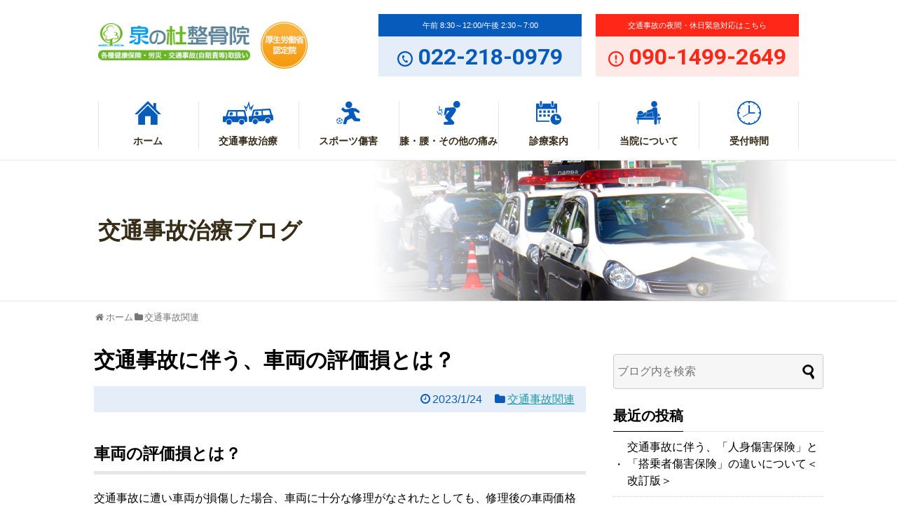

--- FILE ---
content_type: text/html; charset=UTF-8
request_url: https://www.izuminomori-seikotsuin.com/column/?p=396
body_size: 65750
content:
<!DOCTYPE html>
<html lang="ja">
<head>
<meta charset="UTF-8">
  <meta name="viewport" content="width=device-width,initial-scale=1.0">
<link rel="alternate" type="application/rss+xml" title="宮城県仙台市にある泉の杜整骨院の交通事故に関するブログです RSS Feed" href="https://www.izuminomori-seikotsuin.com/column/?feed=rss2" />
<link rel="pingback" href="https://www.izuminomori-seikotsuin.com/column/xmlrpc.php" />
<meta name="description" content="車両の評価損とは？交通事故に遭い車両が損傷した場合、車両に十分な修理がなされたとしても、修理後の車両価格が事故前の価格を下回ってしまう場合の損害を評価損と言います。簡単に言うと、事故前と事故後の車両価格の差額のことを言います。評価損には、「" />
<meta name="keywords" content="交通事故関連" />
<!-- OGP -->
<meta property="og:type" content="article">
<meta property="og:description" content="車両の評価損とは？交通事故に遭い車両が損傷した場合、車両に十分な修理がなされたとしても、修理後の車両価格が事故前の価格を下回ってしまう場合の損害を評価損と言います。簡単に言うと、事故前と事故後の車両価格の差額のことを言います。評価損には、「">
<meta property="og:title" content="交通事故に伴う、車両の評価損とは？">
<meta property="og:url" content="https://www.izuminomori-seikotsuin.com/column/?p=396">
<meta property="og:image" content="https://www.izuminomori-seikotsuin.com/column/wp-content/themes/simplicity2/images/og-image.jpg">
<meta property="og:site_name" content="宮城県仙台市にある泉の杜整骨院の交通事故に関するブログです">
<meta property="og:locale" content="ja_JP">
<!-- /OGP -->
<!-- Twitter Card -->
<meta name="twitter:card" content="summary">
<meta name="twitter:description" content="車両の評価損とは？交通事故に遭い車両が損傷した場合、車両に十分な修理がなされたとしても、修理後の車両価格が事故前の価格を下回ってしまう場合の損害を評価損と言います。簡単に言うと、事故前と事故後の車両価格の差額のことを言います。評価損には、「">
<meta name="twitter:title" content="交通事故に伴う、車両の評価損とは？">
<meta name="twitter:url" content="https://www.izuminomori-seikotsuin.com/column/?p=396">
<meta name="twitter:image" content="https://www.izuminomori-seikotsuin.com/column/wp-content/themes/simplicity2/images/og-image.jpg">
<meta name="twitter:domain" content="www.izuminomori-seikotsuin.com">
<!-- /Twitter Card -->

<script src="https://ajax.googleapis.com/ajax/libs/jquery/1.12.4/jquery.min.js" integrity="sha384-nvAa0+6Qg9clwYCGGPpDQLVpLNn0fRaROjHqs13t4Ggj3Ez50XnGQqc/r8MhnRDZ" crossorigin="anonymous"></script>
<script src="/js/common.js"></script>
<script src="/js/pagetop.js"></script>
<link rel="preconnect" href="https://fonts.googleapis.com">
<link rel="preconnect" href="https://fonts.gstatic.com" crossorigin>
<link href="https://fonts.googleapis.com/css2?family=Noto+Sans+JP:wght@500;700;900&family=Roboto:wght@500;700;900&display=swap" rel="stylesheet">
<title>交通事故に伴う、車両の評価損とは？</title>
<meta name='robots' content='max-image-preview:large' />
<link rel='dns-prefetch' href='//s.w.org' />
<link rel="alternate" type="application/rss+xml" title="宮城県仙台市にある泉の杜整骨院の交通事故に関するブログです &raquo; フィード" href="https://www.izuminomori-seikotsuin.com/column/?feed=rss2" />
<link rel="alternate" type="application/rss+xml" title="宮城県仙台市にある泉の杜整骨院の交通事故に関するブログです &raquo; コメントフィード" href="https://www.izuminomori-seikotsuin.com/column/?feed=comments-rss2" />
<script type="text/javascript">
window._wpemojiSettings = {"baseUrl":"https:\/\/s.w.org\/images\/core\/emoji\/13.1.0\/72x72\/","ext":".png","svgUrl":"https:\/\/s.w.org\/images\/core\/emoji\/13.1.0\/svg\/","svgExt":".svg","source":{"concatemoji":"https:\/\/www.izuminomori-seikotsuin.com\/column\/wp-includes\/js\/wp-emoji-release.min.js?ver=5.9.12"}};
/*! This file is auto-generated */
!function(e,a,t){var n,r,o,i=a.createElement("canvas"),p=i.getContext&&i.getContext("2d");function s(e,t){var a=String.fromCharCode;p.clearRect(0,0,i.width,i.height),p.fillText(a.apply(this,e),0,0);e=i.toDataURL();return p.clearRect(0,0,i.width,i.height),p.fillText(a.apply(this,t),0,0),e===i.toDataURL()}function c(e){var t=a.createElement("script");t.src=e,t.defer=t.type="text/javascript",a.getElementsByTagName("head")[0].appendChild(t)}for(o=Array("flag","emoji"),t.supports={everything:!0,everythingExceptFlag:!0},r=0;r<o.length;r++)t.supports[o[r]]=function(e){if(!p||!p.fillText)return!1;switch(p.textBaseline="top",p.font="600 32px Arial",e){case"flag":return s([127987,65039,8205,9895,65039],[127987,65039,8203,9895,65039])?!1:!s([55356,56826,55356,56819],[55356,56826,8203,55356,56819])&&!s([55356,57332,56128,56423,56128,56418,56128,56421,56128,56430,56128,56423,56128,56447],[55356,57332,8203,56128,56423,8203,56128,56418,8203,56128,56421,8203,56128,56430,8203,56128,56423,8203,56128,56447]);case"emoji":return!s([10084,65039,8205,55357,56613],[10084,65039,8203,55357,56613])}return!1}(o[r]),t.supports.everything=t.supports.everything&&t.supports[o[r]],"flag"!==o[r]&&(t.supports.everythingExceptFlag=t.supports.everythingExceptFlag&&t.supports[o[r]]);t.supports.everythingExceptFlag=t.supports.everythingExceptFlag&&!t.supports.flag,t.DOMReady=!1,t.readyCallback=function(){t.DOMReady=!0},t.supports.everything||(n=function(){t.readyCallback()},a.addEventListener?(a.addEventListener("DOMContentLoaded",n,!1),e.addEventListener("load",n,!1)):(e.attachEvent("onload",n),a.attachEvent("onreadystatechange",function(){"complete"===a.readyState&&t.readyCallback()})),(n=t.source||{}).concatemoji?c(n.concatemoji):n.wpemoji&&n.twemoji&&(c(n.twemoji),c(n.wpemoji)))}(window,document,window._wpemojiSettings);
</script>
<style type="text/css">
img.wp-smiley,
img.emoji {
	display: inline !important;
	border: none !important;
	box-shadow: none !important;
	height: 1em !important;
	width: 1em !important;
	margin: 0 0.07em !important;
	vertical-align: -0.1em !important;
	background: none !important;
	padding: 0 !important;
}
</style>
	<link rel='stylesheet' id='simplicity-style-css'  href='https://www.izuminomori-seikotsuin.com/column/wp-content/themes/simplicity2/style.css?ver=5.9.12&#038;fver=20220513020127' type='text/css' media='all' />
<link rel='stylesheet' id='responsive-style-css'  href='https://www.izuminomori-seikotsuin.com/column/wp-content/themes/simplicity2/css/responsive-pc.css?ver=5.9.12&#038;fver=20200329062843' type='text/css' media='all' />
<link rel='stylesheet' id='font-awesome-style-css'  href='https://www.izuminomori-seikotsuin.com/column/wp-content/themes/simplicity2/webfonts/css/font-awesome.min.css?ver=5.9.12&#038;fver=20200329062843' type='text/css' media='all' />
<link rel='stylesheet' id='icomoon-style-css'  href='https://www.izuminomori-seikotsuin.com/column/wp-content/themes/simplicity2/webfonts/icomoon/style.css?ver=5.9.12&#038;fver=20200329062843' type='text/css' media='all' />
<link rel='stylesheet' id='responsive-mode-style-css'  href='https://www.izuminomori-seikotsuin.com/column/wp-content/themes/simplicity2/responsive.css?ver=5.9.12&#038;fver=20200329062843' type='text/css' media='all' />
<link rel='stylesheet' id='narrow-style-css'  href='https://www.izuminomori-seikotsuin.com/column/wp-content/themes/simplicity2/css/narrow.css?ver=5.9.12&#038;fver=20200329062843' type='text/css' media='all' />
<link rel='stylesheet' id='media-style-css'  href='https://www.izuminomori-seikotsuin.com/column/wp-content/themes/simplicity2/css/media.css?ver=5.9.12&#038;fver=20200329062843' type='text/css' media='all' />
<link rel='stylesheet' id='extension-style-css'  href='https://www.izuminomori-seikotsuin.com/column/wp-content/themes/simplicity2/css/extension.css?ver=5.9.12&#038;fver=20200329062843' type='text/css' media='all' />
<style id='extension-style-inline-css' type='text/css'>
 figure.entry-thumb,.new-entry-thumb,.popular-entry-thumb,.related-entry-thumb{display:none}.widget_new_popular .wpp-thumbnail,.widget_popular_ranking .wpp-thumbnail{display:none}.related-entry-thumbnail .related-entry-thumb{display:block}.entry-card-content,.related-entry-content{margin-left:0}.widget_new_popular ul li::before{display:none}.new-entry,#sidebar ul.wpp-list{padding-left:1em}.new-entry a,#sidebar ul.wpp-list a{color:;text-decoration:underline}@media screen and (max-width:639px){.article br{display:block}}
</style>
<link rel='stylesheet' id='print-style-css'  href='https://www.izuminomori-seikotsuin.com/column/wp-content/themes/simplicity2/css/print.css?ver=5.9.12&#038;fver=20200329062843' type='text/css' media='print' />
<link rel='stylesheet' id='sns-twitter-type-style-css'  href='https://www.izuminomori-seikotsuin.com/column/wp-content/themes/simplicity2/css/sns-twitter-type.css?ver=5.9.12&#038;fver=20200329062843' type='text/css' media='all' />
<link rel='stylesheet' id='wp-block-library-css'  href='https://www.izuminomori-seikotsuin.com/column/wp-includes/css/dist/block-library/style.min.css?ver=5.9.12' type='text/css' media='all' />
<style id='global-styles-inline-css' type='text/css'>
body{--wp--preset--color--black: #000000;--wp--preset--color--cyan-bluish-gray: #abb8c3;--wp--preset--color--white: #ffffff;--wp--preset--color--pale-pink: #f78da7;--wp--preset--color--vivid-red: #cf2e2e;--wp--preset--color--luminous-vivid-orange: #ff6900;--wp--preset--color--luminous-vivid-amber: #fcb900;--wp--preset--color--light-green-cyan: #7bdcb5;--wp--preset--color--vivid-green-cyan: #00d084;--wp--preset--color--pale-cyan-blue: #8ed1fc;--wp--preset--color--vivid-cyan-blue: #0693e3;--wp--preset--color--vivid-purple: #9b51e0;--wp--preset--gradient--vivid-cyan-blue-to-vivid-purple: linear-gradient(135deg,rgba(6,147,227,1) 0%,rgb(155,81,224) 100%);--wp--preset--gradient--light-green-cyan-to-vivid-green-cyan: linear-gradient(135deg,rgb(122,220,180) 0%,rgb(0,208,130) 100%);--wp--preset--gradient--luminous-vivid-amber-to-luminous-vivid-orange: linear-gradient(135deg,rgba(252,185,0,1) 0%,rgba(255,105,0,1) 100%);--wp--preset--gradient--luminous-vivid-orange-to-vivid-red: linear-gradient(135deg,rgba(255,105,0,1) 0%,rgb(207,46,46) 100%);--wp--preset--gradient--very-light-gray-to-cyan-bluish-gray: linear-gradient(135deg,rgb(238,238,238) 0%,rgb(169,184,195) 100%);--wp--preset--gradient--cool-to-warm-spectrum: linear-gradient(135deg,rgb(74,234,220) 0%,rgb(151,120,209) 20%,rgb(207,42,186) 40%,rgb(238,44,130) 60%,rgb(251,105,98) 80%,rgb(254,248,76) 100%);--wp--preset--gradient--blush-light-purple: linear-gradient(135deg,rgb(255,206,236) 0%,rgb(152,150,240) 100%);--wp--preset--gradient--blush-bordeaux: linear-gradient(135deg,rgb(254,205,165) 0%,rgb(254,45,45) 50%,rgb(107,0,62) 100%);--wp--preset--gradient--luminous-dusk: linear-gradient(135deg,rgb(255,203,112) 0%,rgb(199,81,192) 50%,rgb(65,88,208) 100%);--wp--preset--gradient--pale-ocean: linear-gradient(135deg,rgb(255,245,203) 0%,rgb(182,227,212) 50%,rgb(51,167,181) 100%);--wp--preset--gradient--electric-grass: linear-gradient(135deg,rgb(202,248,128) 0%,rgb(113,206,126) 100%);--wp--preset--gradient--midnight: linear-gradient(135deg,rgb(2,3,129) 0%,rgb(40,116,252) 100%);--wp--preset--duotone--dark-grayscale: url('#wp-duotone-dark-grayscale');--wp--preset--duotone--grayscale: url('#wp-duotone-grayscale');--wp--preset--duotone--purple-yellow: url('#wp-duotone-purple-yellow');--wp--preset--duotone--blue-red: url('#wp-duotone-blue-red');--wp--preset--duotone--midnight: url('#wp-duotone-midnight');--wp--preset--duotone--magenta-yellow: url('#wp-duotone-magenta-yellow');--wp--preset--duotone--purple-green: url('#wp-duotone-purple-green');--wp--preset--duotone--blue-orange: url('#wp-duotone-blue-orange');--wp--preset--font-size--small: 13px;--wp--preset--font-size--medium: 20px;--wp--preset--font-size--large: 36px;--wp--preset--font-size--x-large: 42px;}.has-black-color{color: var(--wp--preset--color--black) !important;}.has-cyan-bluish-gray-color{color: var(--wp--preset--color--cyan-bluish-gray) !important;}.has-white-color{color: var(--wp--preset--color--white) !important;}.has-pale-pink-color{color: var(--wp--preset--color--pale-pink) !important;}.has-vivid-red-color{color: var(--wp--preset--color--vivid-red) !important;}.has-luminous-vivid-orange-color{color: var(--wp--preset--color--luminous-vivid-orange) !important;}.has-luminous-vivid-amber-color{color: var(--wp--preset--color--luminous-vivid-amber) !important;}.has-light-green-cyan-color{color: var(--wp--preset--color--light-green-cyan) !important;}.has-vivid-green-cyan-color{color: var(--wp--preset--color--vivid-green-cyan) !important;}.has-pale-cyan-blue-color{color: var(--wp--preset--color--pale-cyan-blue) !important;}.has-vivid-cyan-blue-color{color: var(--wp--preset--color--vivid-cyan-blue) !important;}.has-vivid-purple-color{color: var(--wp--preset--color--vivid-purple) !important;}.has-black-background-color{background-color: var(--wp--preset--color--black) !important;}.has-cyan-bluish-gray-background-color{background-color: var(--wp--preset--color--cyan-bluish-gray) !important;}.has-white-background-color{background-color: var(--wp--preset--color--white) !important;}.has-pale-pink-background-color{background-color: var(--wp--preset--color--pale-pink) !important;}.has-vivid-red-background-color{background-color: var(--wp--preset--color--vivid-red) !important;}.has-luminous-vivid-orange-background-color{background-color: var(--wp--preset--color--luminous-vivid-orange) !important;}.has-luminous-vivid-amber-background-color{background-color: var(--wp--preset--color--luminous-vivid-amber) !important;}.has-light-green-cyan-background-color{background-color: var(--wp--preset--color--light-green-cyan) !important;}.has-vivid-green-cyan-background-color{background-color: var(--wp--preset--color--vivid-green-cyan) !important;}.has-pale-cyan-blue-background-color{background-color: var(--wp--preset--color--pale-cyan-blue) !important;}.has-vivid-cyan-blue-background-color{background-color: var(--wp--preset--color--vivid-cyan-blue) !important;}.has-vivid-purple-background-color{background-color: var(--wp--preset--color--vivid-purple) !important;}.has-black-border-color{border-color: var(--wp--preset--color--black) !important;}.has-cyan-bluish-gray-border-color{border-color: var(--wp--preset--color--cyan-bluish-gray) !important;}.has-white-border-color{border-color: var(--wp--preset--color--white) !important;}.has-pale-pink-border-color{border-color: var(--wp--preset--color--pale-pink) !important;}.has-vivid-red-border-color{border-color: var(--wp--preset--color--vivid-red) !important;}.has-luminous-vivid-orange-border-color{border-color: var(--wp--preset--color--luminous-vivid-orange) !important;}.has-luminous-vivid-amber-border-color{border-color: var(--wp--preset--color--luminous-vivid-amber) !important;}.has-light-green-cyan-border-color{border-color: var(--wp--preset--color--light-green-cyan) !important;}.has-vivid-green-cyan-border-color{border-color: var(--wp--preset--color--vivid-green-cyan) !important;}.has-pale-cyan-blue-border-color{border-color: var(--wp--preset--color--pale-cyan-blue) !important;}.has-vivid-cyan-blue-border-color{border-color: var(--wp--preset--color--vivid-cyan-blue) !important;}.has-vivid-purple-border-color{border-color: var(--wp--preset--color--vivid-purple) !important;}.has-vivid-cyan-blue-to-vivid-purple-gradient-background{background: var(--wp--preset--gradient--vivid-cyan-blue-to-vivid-purple) !important;}.has-light-green-cyan-to-vivid-green-cyan-gradient-background{background: var(--wp--preset--gradient--light-green-cyan-to-vivid-green-cyan) !important;}.has-luminous-vivid-amber-to-luminous-vivid-orange-gradient-background{background: var(--wp--preset--gradient--luminous-vivid-amber-to-luminous-vivid-orange) !important;}.has-luminous-vivid-orange-to-vivid-red-gradient-background{background: var(--wp--preset--gradient--luminous-vivid-orange-to-vivid-red) !important;}.has-very-light-gray-to-cyan-bluish-gray-gradient-background{background: var(--wp--preset--gradient--very-light-gray-to-cyan-bluish-gray) !important;}.has-cool-to-warm-spectrum-gradient-background{background: var(--wp--preset--gradient--cool-to-warm-spectrum) !important;}.has-blush-light-purple-gradient-background{background: var(--wp--preset--gradient--blush-light-purple) !important;}.has-blush-bordeaux-gradient-background{background: var(--wp--preset--gradient--blush-bordeaux) !important;}.has-luminous-dusk-gradient-background{background: var(--wp--preset--gradient--luminous-dusk) !important;}.has-pale-ocean-gradient-background{background: var(--wp--preset--gradient--pale-ocean) !important;}.has-electric-grass-gradient-background{background: var(--wp--preset--gradient--electric-grass) !important;}.has-midnight-gradient-background{background: var(--wp--preset--gradient--midnight) !important;}.has-small-font-size{font-size: var(--wp--preset--font-size--small) !important;}.has-medium-font-size{font-size: var(--wp--preset--font-size--medium) !important;}.has-large-font-size{font-size: var(--wp--preset--font-size--large) !important;}.has-x-large-font-size{font-size: var(--wp--preset--font-size--x-large) !important;}
</style>
<script type='text/javascript' src='https://www.izuminomori-seikotsuin.com/column/wp-includes/js/jquery/jquery.min.js?ver=3.6.0' id='jquery-core-js'></script>
<script type='text/javascript' src='https://www.izuminomori-seikotsuin.com/column/wp-includes/js/jquery/jquery-migrate.min.js?ver=3.3.2' id='jquery-migrate-js'></script>
<link rel="canonical" href="https://www.izuminomori-seikotsuin.com/column/?p=396" />
<link rel='shortlink' href='https://www.izuminomori-seikotsuin.com/column/?p=396' />
<link rel="alternate" type="application/json+oembed" href="https://www.izuminomori-seikotsuin.com/column/index.php?rest_route=%2Foembed%2F1.0%2Fembed&#038;url=https%3A%2F%2Fwww.izuminomori-seikotsuin.com%2Fcolumn%2F%3Fp%3D396" />
<link rel="alternate" type="text/xml+oembed" href="https://www.izuminomori-seikotsuin.com/column/index.php?rest_route=%2Foembed%2F1.0%2Fembed&#038;url=https%3A%2F%2Fwww.izuminomori-seikotsuin.com%2Fcolumn%2F%3Fp%3D396&#038;format=xml" />
<!-- Google Analytics -->
<script>
  (function(i,s,o,g,r,a,m){i['GoogleAnalyticsObject']=r;i[r]=i[r]||function(){
  (i[r].q=i[r].q||[]).push(arguments)},i[r].l=1*new Date();a=s.createElement(o),
  m=s.getElementsByTagName(o)[0];a.async=1;a.src=g;m.parentNode.insertBefore(a,m)
  })(window,document,'script','//www.google-analytics.com/analytics.js','ga');

  ga('create', 'UA-74696024-1', 'auto');
    ga('require', 'displayfeatures');
    ga('send', 'pageview');
</script>
<!-- /Google Analytics -->
</head>
<body class="post-template-default single single-post postid-396 single-format-standard categoryid-1" itemscope itemtype="https://schema.org/WebPage">
<div id="container">

<!-- header -->
<div class="renewalBox">
<header>
<div id="headerInner">
<div id="headerL">
<ul id="logoBox">
<li class="logo"><a href="/"><img src="/images/logo.png" width="217" class="wide" height="" alt="むちうち・交通事故治療は仙台市泉区八乙女の泉の杜整骨院"></a></li>
<li><img src="/images/head_certfication.png" class="wide" width="67" alt="厚生労働省認定院"></a></li>
</ul>
</div>
<div id="headerR">
<div id="telBox">
<div class="telBoxInner">
<p class="title">午前 8:30～12:00/午後 2:30～7:00</p>
<div class="detailBox">
<p><a href="tel:022-218-0979">022-218-0979</a></p>
</div>
</div>
<div class="telBoxInner">
<p class="title">交通事故の夜間・休日緊急対応はこちら</p>
<div class="detailBox">
<p><a href="tel:090-1499-2649">090-1499-2649</a></p>
</div>
</div>
</div>
</div>
</div>

<nav class="globalMenu">
<div class="logoBox sp">
<ul class="logoBoxInner">
<li class="logo"><a href=""><img src="/images/logo.png" width="217" class="wide" height="" alt="むちうち・交通事故治療は仙台市泉区八乙女の泉の杜整骨院"></a></li>
<li><img src="/images/head_certfication.png" class="wide" width="67" alt="厚生労働省認定院"></a></li>
</ul>
</div>
<ul class="globallist">
<li><a href="/"><svg class="svgParts"><use xlink:href="#naviIco01"></use></svg>ホーム</a></li>
<li><a href="/care.html"><svg class="svgParts"><use xlink:href="#naviIco02"></use></svg>交通事故治療</a></li>
<li><a href="/guide.html#a01"><svg class="svgParts"><use xlink:href="#naviIco03"></use></svg>スポーツ傷害</a></li>
<li><a href="/guide.html#a02"><svg class="svgParts"><use xlink:href="#naviIco04"></use></svg>膝・腰・その他の痛み</a></li>
<li><a href="/guide.html"><svg class="svgParts"><use xlink:href="#naviIco05"></use></svg>診療案内</a></li>
<li><a href="/about.html"><svg class="svgParts"><use xlink:href="#naviIco06"></use></svg>当院について</a></li>
<li><a href="/time.html"><svg class="svgParts"><use xlink:href="#naviIco07"></use></svg>受付時間</a></li>
</ul>
</nav>
<div class="hamburger">
<div class="openbtn-area">
<span></span>
<span></span>
<span></span>
</div>
</div>
</header></div>

<!-- 本体部分 -->
<div id="body">
<div class="renewalBox">
<div id="mainArea" class="localmain">
<div class="mainInner">
<h1>交通事故治療ブログ</h1>
</div>
</div>
</div>
<div id="body-in" class="cf">
<!-- main -->
<main itemscope itemprop="mainContentOfPage">
<div id="main" itemscope itemtype="https://schema.org/Blog">
  
  <div id="breadcrumb" class="breadcrumb breadcrumb-categor" itemscope itemtype="https://schema.org/BreadcrumbList"><div class="breadcrumb-home" itemscope itemtype="https://schema.org/ListItem" itemprop="itemListElement"><span class="fa fa-home fa-fw" aria-hidden="true"></span><a href="https://www.izuminomori-seikotsuin.com/column" itemprop="item"><span itemprop="name">ホーム</span></a><meta itemprop="position" content="1" /><span class="sp"><span class="fa fa-angle-right" aria-hidden="true"></span></span></div><div class="breadcrumb-item" itemscope itemtype="https://schema.org/ListItem" itemprop="itemListElement"><span class="fa fa-folder fa-fw" aria-hidden="true"></span><a href="https://www.izuminomori-seikotsuin.com/column/?cat=1" itemprop="item"><span itemprop="name">交通事故関連</span></a><meta itemprop="position" content="2" /></div></div><!-- /#breadcrumb -->  <div id="post-396" class="post-396 post type-post status-publish format-standard hentry category-accident">
  <article class="article">
  
  
  <header>
    <h1 class="entry-title">交通事故に伴う、車両の評価損とは？</h1>


    
    <p class="post-meta">
            <span class="post-date"><span class="fa fa-clock-o fa-fw"></span><time class="entry-date date published updated" datetime="2023-01-24T09:11:24+09:00">2023/1/24</time></span>
    
      <span class="category"><span class="fa fa-folder fa-fw"></span><a href="https://www.izuminomori-seikotsuin.com/column/?cat=1" rel="category">交通事故関連</a></span>

      
      
      
      
      
    </p>

    
    
    
      </header>

  
  <div id="the-content" class="entry-content">
  <h3>車両の評価損とは？</h3>
<p>交通事故に遭い車両が損傷した場合、車両に十分な修理がなされたとしても、修理後の車両価格が事故前の価格を下回ってしまう場合の損害を評価損と言います。簡単に言うと、事故前と事故後の車両価格の差額のことを言います。評価損には、「技術上の評価損」と「取引上の評価損」の２種類があります。</p>
<p>&ensp;</p>
<p><strong><span style="font-size: 18px;">＜技術上の評価損＞</span></strong></p>
<p>➡車両の修理に伴い、機能や外観に欠陥や不備が残ってしまう場合。一般に、修理したにも関わらず、何らかの欠陥や不備が残ってしまった場合には、損害賠償の対象になると考えられています。</p>
<p><strong><span style="font-size: 18px;">＜取引上の評価損＞</span></strong></p>
<p>➡車両の修理に伴い、機能や外観に関しては回復したものの、事故歴や修理歴が残り、中古車市場での取引価格が低下した場合の評価額を「取引上の評価損」と呼びます。一般に「取引上の評価額」は、損害賠償が認められにくい傾向にあるようです。</p>
<p>&ensp;</p>
<h3>車両の評価損についてのまとめ</h3>
<p>損害賠償において、評価損が認められるかどうかについては、明確な基準があるわけではないようです。しかし、過去の判例においては、車種や初年度登録からの期間・走行距離・損傷の部位や程度等の要素を総合的に考慮して、評価損の有無が判断される傾向にあるようです。泉の杜整骨院では、提携する弁護士の先生方と連携をはかることで、車両の評価損についての適切なアドバイスが頂けますので、ご不明な点はためらわず、当院へお問い合わせ下さい。</p>
<p>&ensp;</p>
<div class="sp-info">交通事故に伴う「むち打ち」等の治療は、仙台市泉区八乙女の「泉の杜整骨院」へ</div>
  </div>

  <footer>
    <!-- ページリンク -->
    
      <!-- 文章下広告 -->
                  

    
    <div id="sns-group" class="sns-group sns-group-bottom">
    <div class="sns-buttons sns-buttons-pc">
    <p class="sns-share-msg">シェアする</p>
    <ul class="snsb clearfix">
    <li class="balloon-btn twitter-balloon-btn twitter-balloon-btn-defalt">
  <div class="balloon-btn-set">
    <div class="arrow-box">
      <a href="//twitter.com/search?q=https%3A%2F%2Fwww.izuminomori-seikotsuin.com%2Fcolumn%2F%3Fp%3D396" target="blank" class="arrow-box-link twitter-arrow-box-link" rel="nofollow">
        <span class="social-count twitter-count"><span class="fa fa-comments"></span></span>
      </a>
    </div>
    <a href="https://twitter.com/intent/tweet?text=%E4%BA%A4%E9%80%9A%E4%BA%8B%E6%95%85%E3%81%AB%E4%BC%B4%E3%81%86%E3%80%81%E8%BB%8A%E4%B8%A1%E3%81%AE%E8%A9%95%E4%BE%A1%E6%90%8D%E3%81%A8%E3%81%AF%EF%BC%9F&amp;url=https%3A%2F%2Fwww.izuminomori-seikotsuin.com%2Fcolumn%2F%3Fp%3D396" target="blank" class="balloon-btn-link twitter-balloon-btn-link twitter-balloon-btn-link-default" rel="nofollow">
      <span class="fa fa-twitter"></span>
              <span class="tweet-label">ツイート</span>
          </a>
  </div>
</li>
        <li class="facebook-btn"><div class="fb-like" data-href="https://www.izuminomori-seikotsuin.com/column/?p=396" data-layout="box_count" data-action="like" data-show-faces="false" data-share="true"></div></li>
                <li class="hatena-btn"> <a href="//b.hatena.ne.jp/entry/https://www.izuminomori-seikotsuin.com/column/?p=396" class="hatena-bookmark-button" data-hatena-bookmark-title="交通事故に伴う、車両の評価損とは？｜宮城県仙台市にある泉の杜整骨院の交通事故に関するブログです" data-hatena-bookmark-layout="vertical-large"><img src="//b.st-hatena.com/images/entry-button/button-only.gif" alt="このエントリーをはてなブックマークに追加" style="border: none;" /></a><script type="text/javascript" src="//b.st-hatena.com/js/bookmark_button.js" async="async"></script>
    </li>
            <li class="pocket-btn"><a data-pocket-label="pocket" data-pocket-count="vertical" class="pocket-btn" data-lang="en"></a>
<script type="text/javascript">!function(d,i){if(!d.getElementById(i)){var j=d.createElement("script");j.id=i;j.src="//widgets.getpocket.com/v1/j/btn.js?v=1";var w=d.getElementById(i);d.body.appendChild(j);}}(document,"pocket-btn-js");</script>
    </li>
            <li class="line-btn">
      <a href="//timeline.line.me/social-plugin/share?url=https%3A%2F%2Fwww.izuminomori-seikotsuin.com%2Fcolumn%2F%3Fp%3D396" target="blank" class="line-btn-link" rel="nofollow">
          <img src="https://www.izuminomori-seikotsuin.com/column/wp-content/themes/simplicity2/images/line-btn.png" alt="" class="line-btn-img"><img src="https://www.izuminomori-seikotsuin.com/column/wp-content/themes/simplicity2/images/line-btn-mini.png" alt="" class="line-btn-img-mini">
        </a>
    </li>
                      </ul>
</div>

    <!-- SNSページ -->
<div class="sns-pages">
<p class="sns-follow-msg">フォローする</p>
<ul class="snsp">
<li class="feedly-page"><a href="//feedly.com/i/discover/sources/search/feed/https%3A%2F%2Fwww.izuminomori-seikotsuin.com%2Fcolumn" target="blank" title="feedlyで更新情報を購読" rel="nofollow"><span class="icon-feedly-logo"></span></a></li><li class="rss-page"><a href="https://www.izuminomori-seikotsuin.com/column/?feed=rss2" target="_blank" title="RSSで更新情報をフォロー" rel="nofollow"><span class="icon-rss-logo"></span></a></li>  </ul>
</div>
    </div>

    
    <p class="footer-post-meta">

            <span class="post-tag"></span>
      
      <span class="post-author vcard author"><span class="fa fa-user fa-fw"></span><span class="fn"><a href="https://www.izuminomori-seikotsuin.com/column/?author=1">izuminomori-se</a>
</span></span>

      
          </p>
  </footer>
  </article><!-- .article -->
  </div><!-- .post -->

      <div id="under-entry-body">

            <aside id="related-entries">
        <h2>関連記事</h2>
                <article class="related-entry cf">
  <div class="related-entry-thumb">
    <a href="https://www.izuminomori-seikotsuin.com/column/?p=266" title="交通事故に伴う、保険会社提示の示談書について、実際に患者さんから受けた相談">
        <img src="https://www.izuminomori-seikotsuin.com/column/wp-content/themes/simplicity2/images/no-image.png" alt="NO IMAGE" class="no-image related-entry-no-image" srcset="https://www.izuminomori-seikotsuin.com/column/wp-content/themes/simplicity2/images/no-image.png 100w" width="100" height="100" sizes="(max-width: 100px) 100vw, 100px" />
        </a>
  </div><!-- /.related-entry-thumb -->

  <div class="related-entry-content">
    <header>
      <h3 class="related-entry-title">
        <a href="https://www.izuminomori-seikotsuin.com/column/?p=266" class="related-entry-title-link" title="交通事故に伴う、保険会社提示の示談書について、実際に患者さんから受けた相談">
        交通事故に伴う、保険会社提示の示談書について、実際に患者さんから受けた相談        </a></h3>
    </header>
    <p class="related-entry-snippet">
   



※上記は、実際に患者さんが当院へ持参した、保険会社提示の示談書です。総治療日数179日、通院79日、被害車両全損100：0の...</p>

        <footer>
      <p class="related-entry-read"><a href="https://www.izuminomori-seikotsuin.com/column/?p=266">記事を読む</a></p>
    </footer>
    
  </div><!-- /.related-entry-content -->
</article><!-- /.elated-entry -->      <article class="related-entry cf">
  <div class="related-entry-thumb">
    <a href="https://www.izuminomori-seikotsuin.com/column/?p=33" title="交通事故に伴う、事故車両保存（写真）の重要性について">
        <img src="https://www.izuminomori-seikotsuin.com/column/wp-content/themes/simplicity2/images/no-image.png" alt="NO IMAGE" class="no-image related-entry-no-image" srcset="https://www.izuminomori-seikotsuin.com/column/wp-content/themes/simplicity2/images/no-image.png 100w" width="100" height="100" sizes="(max-width: 100px) 100vw, 100px" />
        </a>
  </div><!-- /.related-entry-thumb -->

  <div class="related-entry-content">
    <header>
      <h3 class="related-entry-title">
        <a href="https://www.izuminomori-seikotsuin.com/column/?p=33" class="related-entry-title-link" title="交通事故に伴う、事故車両保存（写真）の重要性について">
        交通事故に伴う、事故車両保存（写真）の重要性について        </a></h3>
    </header>
    <p class="related-entry-snippet">
   交通事故の被害者もしくは加害者になってしまい、その車両が損傷している場合には、損傷の大・小に関わらず必ず写真を取り保存することをおすすめしま...</p>

        <footer>
      <p class="related-entry-read"><a href="https://www.izuminomori-seikotsuin.com/column/?p=33">記事を読む</a></p>
    </footer>
    
  </div><!-- /.related-entry-content -->
</article><!-- /.elated-entry -->      <article class="related-entry cf">
  <div class="related-entry-thumb">
    <a href="https://www.izuminomori-seikotsuin.com/column/?p=182" title="交通事故に伴う、被害者請求とは？">
        <img src="https://www.izuminomori-seikotsuin.com/column/wp-content/themes/simplicity2/images/no-image.png" alt="NO IMAGE" class="no-image related-entry-no-image" srcset="https://www.izuminomori-seikotsuin.com/column/wp-content/themes/simplicity2/images/no-image.png 100w" width="100" height="100" sizes="(max-width: 100px) 100vw, 100px" />
        </a>
  </div><!-- /.related-entry-thumb -->

  <div class="related-entry-content">
    <header>
      <h3 class="related-entry-title">
        <a href="https://www.izuminomori-seikotsuin.com/column/?p=182" class="related-entry-title-link" title="交通事故に伴う、被害者請求とは？">
        交通事故に伴う、被害者請求とは？        </a></h3>
    </header>
    <p class="related-entry-snippet">
   被害者請求とは？
➡交通事故に遭った被害者が、自ら加害者側の自賠責保険に対して、治療費や慰謝料等の請求手続きを行うことです。交通事故の示談...</p>

        <footer>
      <p class="related-entry-read"><a href="https://www.izuminomori-seikotsuin.com/column/?p=182">記事を読む</a></p>
    </footer>
    
  </div><!-- /.related-entry-content -->
</article><!-- /.elated-entry -->      <article class="related-entry cf">
  <div class="related-entry-thumb">
    <a href="https://www.izuminomori-seikotsuin.com/column/?p=79" title="勤務時間や通勤途中の交通事故は労災保険もしくは自賠責保険のどちらを利用した方が良いか？">
        <img src="https://www.izuminomori-seikotsuin.com/column/wp-content/themes/simplicity2/images/no-image.png" alt="NO IMAGE" class="no-image related-entry-no-image" srcset="https://www.izuminomori-seikotsuin.com/column/wp-content/themes/simplicity2/images/no-image.png 100w" width="100" height="100" sizes="(max-width: 100px) 100vw, 100px" />
        </a>
  </div><!-- /.related-entry-thumb -->

  <div class="related-entry-content">
    <header>
      <h3 class="related-entry-title">
        <a href="https://www.izuminomori-seikotsuin.com/column/?p=79" class="related-entry-title-link" title="勤務時間や通勤途中の交通事故は労災保険もしくは自賠責保険のどちらを利用した方が良いか？">
        勤務時間や通勤途中の交通事故は労災保険もしくは自賠責保険のどちらを利用した方が良いか？        </a></h3>
    </header>
    <p class="related-entry-snippet">
   上記の交通事故で「労災保険」もしくは「自賠責保険」のどちらを利用するかの判断は、被害者である労働者が自由に決めることが出来ます。どちらの保険...</p>

        <footer>
      <p class="related-entry-read"><a href="https://www.izuminomori-seikotsuin.com/column/?p=79">記事を読む</a></p>
    </footer>
    
  </div><!-- /.related-entry-content -->
</article><!-- /.elated-entry -->      <article class="related-entry cf">
  <div class="related-entry-thumb">
    <a href="https://www.izuminomori-seikotsuin.com/column/?p=302" title="交通事故に伴う、「弁護士費用特約」の利用について">
        <img src="https://www.izuminomori-seikotsuin.com/column/wp-content/themes/simplicity2/images/no-image.png" alt="NO IMAGE" class="no-image related-entry-no-image" srcset="https://www.izuminomori-seikotsuin.com/column/wp-content/themes/simplicity2/images/no-image.png 100w" width="100" height="100" sizes="(max-width: 100px) 100vw, 100px" />
        </a>
  </div><!-- /.related-entry-thumb -->

  <div class="related-entry-content">
    <header>
      <h3 class="related-entry-title">
        <a href="https://www.izuminomori-seikotsuin.com/column/?p=302" class="related-entry-title-link" title="交通事故に伴う、「弁護士費用特約」の利用について">
        交通事故に伴う、「弁護士費用特約」の利用について        </a></h3>
    </header>
    <p class="related-entry-snippet">
   弁護士費用特約とは
＝交通事故の被害に遭い、示談交渉などを弁護士に依頼する際に発生する費用を保険会社が支払ってくれるもの。自動車保険に特約...</p>

        <footer>
      <p class="related-entry-read"><a href="https://www.izuminomori-seikotsuin.com/column/?p=302">記事を読む</a></p>
    </footer>
    
  </div><!-- /.related-entry-content -->
</article><!-- /.elated-entry -->      <article class="related-entry cf">
  <div class="related-entry-thumb">
    <a href="https://www.izuminomori-seikotsuin.com/column/?p=67" title="交通事故の加害者側でも自賠責保険を利用して治療を受けることが可能ですか？②">
        <img src="https://www.izuminomori-seikotsuin.com/column/wp-content/themes/simplicity2/images/no-image.png" alt="NO IMAGE" class="no-image related-entry-no-image" srcset="https://www.izuminomori-seikotsuin.com/column/wp-content/themes/simplicity2/images/no-image.png 100w" width="100" height="100" sizes="(max-width: 100px) 100vw, 100px" />
        </a>
  </div><!-- /.related-entry-thumb -->

  <div class="related-entry-content">
    <header>
      <h3 class="related-entry-title">
        <a href="https://www.izuminomori-seikotsuin.com/column/?p=67" class="related-entry-title-link" title="交通事故の加害者側でも自賠責保険を利用して治療を受けることが可能ですか？②">
        交通事故の加害者側でも自賠責保険を利用して治療を受けることが可能ですか？②        </a></h3>
    </header>
    <p class="related-entry-snippet">
   Q：信号機のない交差点における直進車と右折車の事故です。当方右折車で過失割合80％：相手方20％と言われています。事故当初より、左腕と頚部に...</p>

        <footer>
      <p class="related-entry-read"><a href="https://www.izuminomori-seikotsuin.com/column/?p=67">記事を読む</a></p>
    </footer>
    
  </div><!-- /.related-entry-content -->
</article><!-- /.elated-entry -->      <article class="related-entry cf">
  <div class="related-entry-thumb">
    <a href="https://www.izuminomori-seikotsuin.com/column/?p=26" title="交通事故に伴う、「人身傷害保険」の利用について">
        <img src="https://www.izuminomori-seikotsuin.com/column/wp-content/themes/simplicity2/images/no-image.png" alt="NO IMAGE" class="no-image related-entry-no-image" srcset="https://www.izuminomori-seikotsuin.com/column/wp-content/themes/simplicity2/images/no-image.png 100w" width="100" height="100" sizes="(max-width: 100px) 100vw, 100px" />
        </a>
  </div><!-- /.related-entry-thumb -->

  <div class="related-entry-content">
    <header>
      <h3 class="related-entry-title">
        <a href="https://www.izuminomori-seikotsuin.com/column/?p=26" class="related-entry-title-link" title="交通事故に伴う、「人身傷害保険」の利用について">
        交通事故に伴う、「人身傷害保険」の利用について        </a></h3>
    </header>
    <p class="related-entry-snippet">
   人身傷害保険とは、自動車の任意保険の内容の一つです。任意保険の契約をしている自動車に搭乗している方が、自動車事故で死傷した場合などに保証金が...</p>

        <footer>
      <p class="related-entry-read"><a href="https://www.izuminomori-seikotsuin.com/column/?p=26">記事を読む</a></p>
    </footer>
    
  </div><!-- /.related-entry-content -->
</article><!-- /.elated-entry -->      <article class="related-entry cf">
  <div class="related-entry-thumb">
    <a href="https://www.izuminomori-seikotsuin.com/column/?p=75" title="交通事故に伴う、自賠責保険（強制保険）の支払い基準について">
        <img src="https://www.izuminomori-seikotsuin.com/column/wp-content/themes/simplicity2/images/no-image.png" alt="NO IMAGE" class="no-image related-entry-no-image" srcset="https://www.izuminomori-seikotsuin.com/column/wp-content/themes/simplicity2/images/no-image.png 100w" width="100" height="100" sizes="(max-width: 100px) 100vw, 100px" />
        </a>
  </div><!-- /.related-entry-thumb -->

  <div class="related-entry-content">
    <header>
      <h3 class="related-entry-title">
        <a href="https://www.izuminomori-seikotsuin.com/column/?p=75" class="related-entry-title-link" title="交通事故に伴う、自賠責保険（強制保険）の支払い基準について">
        交通事故に伴う、自賠責保険（強制保険）の支払い基準について        </a></h3>
    </header>
    <p class="related-entry-snippet">
   通事故の被害に遭われた際、慰謝料等の支払いについては、まず自賠責保険の支払い基準に基づき、自賠責保険より支払いが行われます。

その後、...</p>

        <footer>
      <p class="related-entry-read"><a href="https://www.izuminomori-seikotsuin.com/column/?p=75">記事を読む</a></p>
    </footer>
    
  </div><!-- /.related-entry-content -->
</article><!-- /.elated-entry -->      <article class="related-entry cf">
  <div class="related-entry-thumb">
    <a href="https://www.izuminomori-seikotsuin.com/column/?p=58" title="交通事故治療に伴う予約診療について">
        <img src="https://www.izuminomori-seikotsuin.com/column/wp-content/themes/simplicity2/images/no-image.png" alt="NO IMAGE" class="no-image related-entry-no-image" srcset="https://www.izuminomori-seikotsuin.com/column/wp-content/themes/simplicity2/images/no-image.png 100w" width="100" height="100" sizes="(max-width: 100px) 100vw, 100px" />
        </a>
  </div><!-- /.related-entry-thumb -->

  <div class="related-entry-content">
    <header>
      <h3 class="related-entry-title">
        <a href="https://www.izuminomori-seikotsuin.com/column/?p=58" class="related-entry-title-link" title="交通事故治療に伴う予約診療について">
        交通事故治療に伴う予約診療について        </a></h3>
    </header>
    <p class="related-entry-snippet">
   
Q：仕事の関係上、治療を受けたくても中々平日に時間を作れません。診療時間外で治療を受け付けて頂けますか？
A：当院の診療時間は上記の通...</p>

        <footer>
      <p class="related-entry-read"><a href="https://www.izuminomori-seikotsuin.com/column/?p=58">記事を読む</a></p>
    </footer>
    
  </div><!-- /.related-entry-content -->
</article><!-- /.elated-entry -->      <article class="related-entry cf">
  <div class="related-entry-thumb">
    <a href="https://www.izuminomori-seikotsuin.com/column/?p=761" title="交通事故、車両修理に伴う車両保険の利用について">
        <img src="https://www.izuminomori-seikotsuin.com/column/wp-content/themes/simplicity2/images/no-image.png" alt="NO IMAGE" class="no-image related-entry-no-image" srcset="https://www.izuminomori-seikotsuin.com/column/wp-content/themes/simplicity2/images/no-image.png 100w" width="100" height="100" sizes="(max-width: 100px) 100vw, 100px" />
        </a>
  </div><!-- /.related-entry-thumb -->

  <div class="related-entry-content">
    <header>
      <h3 class="related-entry-title">
        <a href="https://www.izuminomori-seikotsuin.com/column/?p=761" class="related-entry-title-link" title="交通事故、車両修理に伴う車両保険の利用について">
        交通事故、車両修理に伴う車両保険の利用について        </a></h3>
    </header>
    <p class="related-entry-snippet">
   車両保険とは？
⇒自動車保険（任意保険）の一部で、自損事故や盗難など自分の車に損害を被った際、保険金額の範囲内で損害額を補償して貰える保険...</p>

        <footer>
      <p class="related-entry-read"><a href="https://www.izuminomori-seikotsuin.com/column/?p=761">記事を読む</a></p>
    </footer>
    
  </div><!-- /.related-entry-content -->
</article><!-- /.elated-entry -->  
  <br style="clear:both;">      </aside><!-- #related-entries -->
      


        <!-- 広告 -->
                  
      
      <!-- post navigation -->
<div class="navigation">
      <div class="prev"><a href="https://www.izuminomori-seikotsuin.com/column/?p=383" rel="prev"><span class="fa fa-arrow-left fa-2x pull-left"></span>交通事故、車両修理に伴う時価額での取り扱いについて</a></div>
      <div class="next"><a href="https://www.izuminomori-seikotsuin.com/column/?p=407" rel="next"><span class="fa fa-arrow-right fa-2x pull-left"></span>交通事故に伴う、人身傷害保険の重要性について（改訂版）</a></div>
  </div>
<!-- /post navigation -->
      <!-- comment area -->
<div id="comment-area">
	<aside></aside></div>
<!-- /comment area -->      </div>
    
</div><!-- /#main -->
</main>
<!-- sidebar -->
<div id="sidebar" class="sidebar nwa" role="complementary">
    
  <div id="sidebar-widget">
  <!-- ウイジェット -->
  <aside id="search-2" class="widget widget_search"><form method="get" id="searchform" action="https://www.izuminomori-seikotsuin.com/column/">
	<input type="text" placeholder="ブログ内を検索" name="s" id="s">
	<input type="submit" id="searchsubmit" value="">
</form></aside>
		<aside id="recent-posts-2" class="widget widget_recent_entries">
		<h3 class="widget_title sidebar_widget_title">最近の投稿</h3>
		<ul>
											<li>
					<a href="https://www.izuminomori-seikotsuin.com/column/?p=800">交通事故に伴う、「人身傷害保険」と「搭乗者傷害保険」の違いについて＜改訂版＞</a>
									</li>
											<li>
					<a href="https://www.izuminomori-seikotsuin.com/column/?p=793">交通事故の慰謝料、被害者請求に弁護士基準は該当するか？</a>
									</li>
											<li>
					<a href="https://www.izuminomori-seikotsuin.com/column/?p=778">交通事故、むち打ちなどの怪我に伴う後遺障害とは？</a>
									</li>
											<li>
					<a href="https://www.izuminomori-seikotsuin.com/column/?p=771">交通事故、自動車保険利用に伴う、ノーカウント事故扱いとは！</a>
									</li>
											<li>
					<a href="https://www.izuminomori-seikotsuin.com/column/?p=761">交通事故、車両修理に伴う車両保険の利用について</a>
									</li>
					</ul>

		</aside><aside id="categories-2" class="widget widget_categories"><h3 class="widget_title sidebar_widget_title">カテゴリー</h3>
			<ul>
					<li class="cat-item cat-item-1"><a href="https://www.izuminomori-seikotsuin.com/column/?cat=1">交通事故関連</a>
</li>
			</ul>

			</aside>  </div>

  
</div><!-- /#sidebar -->

</div><!-- /#body-in -->
</div><!-- /#body -->


<div class="renewalBox">
<footer>
<div id="footerInner">
<div id="footerL">
<h2><img src="/images/logo.png" alt="" width="200" height=""></h2>
<p class="ss">〒981-3135<br>宮城県仙台市泉区八乙女中央3丁目10−13−102</p>
</div>
<div id="footerR">
<div class="box02">
<div class="box02Inner">
<h3>施術のお問い合わせ</h3>
<div class="detailBox">
<p class="tel"><a href="tel:022-218-0979">022-218-0979</a></p>
<p class="ss">午前 8:30～12:00/午後 2:30～7:00</p>
</div>
</div>
<div class="box02Inner">
<h3>交通事故等の緊急対応</h3>
<div class="detailBox">
<p class="tel"><a href="tel:090-1499-2649">090-1499-2649</a></p>
<p class="ss">交通事故の夜間・休日緊急対応はこちら</p>
</div>
</div>
</div>
</div>
</div>
<p id="copy">Copyright © 泉の杜整骨院 All Rights Reserved.</p>
</footer>
<div id="btnTop"><a href="#container"></a></div>
<div id="sp-fixed-menu" class="for-sp sp">
<ul>
<li><a href="tel:022-218-0979"><span class="title">ためらわずにお電話ください</span><span class="number">022-218-0979</span></a></li>
<li><a href="tel:090-1499-2649"><span class="title">夜間休日緊急対応</span><span class="number">090-1499-2649</span></a></li>
</ul>
</div></div>
<svg class="svgParts">
<symbol id="naviIco01" x="0px" y="0px" viewBox="0 0 358.93 319.48">
<g>
<polygon points="290.26,110.8 290.96,110.8 290.96,28.38 254.77,28.38 254.77,75.31 179.47,0 0,179.45 39.93,179.45 179.47,39.92 318.99,179.45 358.93,179.45 	"/>
<polygon points="49.46,188.78 49.46,319.48 141.23,319.48 141.23,205.37 217.7,205.37 217.7,319.48 309.46,319.48 309.46,188.77 179.47,58.78 	"/>
</g>
</symbol>
</svg>

<svg class="svgParts">
<symbol id="naviIco02" x="0px" y="0px" viewBox="0 0 511.03 239.26">
<g>
<path d="M343.33,107.55c-9.59,0.66-16.82,8.97-16.16,18.56c0.66,9.59,8.97,16.82,18.56,16.16c9.59-0.66,16.82-8.97,16.15-18.56	C361.23,114.12,352.92,106.89,343.33,107.55z"/>
<path d="M271.4,212.33l24.52-1.7c-1.22-17.71,12.25-33.19,30.03-34.42c17.79-1.23,33.19,12.25,34.41,29.96l62.87-4.35	c-1.23-17.71,12.18-33.18,29.96-34.41c17.79-1.23,33.26,12.24,34.49,29.96l11.52-0.8c7-0.48,12.28-6.55,11.8-13.55l-2.35-33.99	c-0.39-5.7-4.55-10.08-9.84-11.31l-0.07-0.24l-14.9-53.5c-1.4-4.7-6.8-8-12.9-7.5l-155.5,10.7c-5.8,0.4-10.6,4-11.6,8.6l-11.7,54.6	c-0.1,0.3-0.1,0.6-0.1,0.89L267,153.01c-3.27,0.23-5.75,3.06-5.52,6.34l3.26,47.18C264.98,209.97,267.96,212.57,271.4,212.33z M404.35,97.49l65-4.5l5.9,21.2l6.8,23.9l0.02,0.05l-74.61,5.16l-3.17-45.81L404.35,97.49z M308.45,150.09l5.7-24.7l4.8-22l71.9-5	h0.01l3.17,45.84l-85.6,5.92L308.45,150.09z"/>
<path d="M481.55,197.83c-1-14.42-13.49-25.3-27.91-24.3c-14.42,1-25.29,13.49-24.3,27.91c1,14.42,13.49,25.29,27.91,24.3	C471.67,224.74,482.55,212.25,481.55,197.83z"/>
<path d="M329.99,234.54c14.42-1,25.3-13.49,24.3-27.91c-1-14.42-13.49-25.3-27.91-24.3c-14.42,1-25.3,13.49-24.3,27.91	C303.07,224.66,315.57,235.54,329.99,234.54z"/>
<path d="M85.25,148.29c9.6,0,17.4-7.8,17.4-17.4c0-9.6-7.8-17.4-17.4-17.4s-17.4,7.8-17.4,17.4	C67.85,140.49,75.65,148.29,85.25,148.29z M87.45,138.59c1-2.7,3.4-4.2,5.5-3.5c2.1,0.8,3,3.6,2.1,6.3c-1,2.7-3.5,4.2-5.6,3.5	C87.35,144.09,86.45,141.29,87.45,138.59z"/>
<path d="M234.59,213.05c7.02,0,12.71-5.69,12.71-12.7v-34.07c0-5.71-3.84-10.36-9.02-11.96l-0.03-0.13l-11.2-54.5	c-1-4.8-6.2-8.4-12.4-8.4H58.85c-5.9,0-10.8,3.2-12.2,7.8l-15.5,53.6c-0.1,0.3-0.1,0.59-0.1,0.89H5.94c-3.28,0-5.94,2.66-5.94,5.94	v47.29c0,3.45,2.8,6.24,6.24,6.24h24.58c0-17.76,14.51-32.26,32.34-32.26c17.83,0,32.27,14.51,32.27,32.26h63.01	c0-17.76,14.44-32.26,32.26-32.26c17.83,0,32.34,14.51,32.34,32.26H234.59z M133.28,153.57H47.45l7.5-24.39l6.3-21.5h72.03V153.57z	M146.73,153.57v-45.89h65.22l4.5,21.5l5.1,24.39H146.73z"/>
<path d="M190.72,186.92c-14.45,0-26.17,11.71-26.17,26.17c0,14.45,11.72,26.17,26.17,26.17c14.45,0,26.16-11.72,26.16-26.17	C216.89,198.64,205.17,186.92,190.72,186.92z"/>
<circle cx="63.15" cy="213.09" r="26.17"/>
<polygon points="271.68,88.31 288.02,72.23 280.12,92.67 289.45,96.28 314.08,32.56 277.92,68.14 264.58,0 241.8,62.76 	210.48,43.06 236.91,101.53 246.02,97.41 233.29,69.23 246.97,77.84 261.69,37.28 	"/>
</g>
</symbol>
</svg>

<svg class="svgParts">
<symbol id="naviIco03" x="0px" y="0px" viewBox="0 0 452.71 435">
<g>
<circle cx="236.73" cy="63.79" r="63.79"/>
<path d="M129.44,416.9l29.52-103.34c0.97-3.36,3.12-6.19,5.95-8.04l0.04-0.03l77.23-49.36l-13.14-50.46l-68.54,3.26l-3.97-1.06	l-2.12-0.58l-52.29-43.74l0.05-0.06c-3.52-2.74-5.6-6.86-5.58-11.16c-0.01-2.28,0.56-4.61,1.68-6.71l11.32-21.22l-0.09,0.18	c2.53-4.78,7.49-7.57,12.54-7.55c2.26,0,4.58,0.56,6.67,1.66l0.72,0.38l41.18,31.28l59.3-7.57l58.78-19.6l2.98-0.29l1.12-0.11	l76.94,9.79l3.24,1.34l1.22,0.5l58.68,44.74l-0.03-0.02c3.55,2.69,5.62,6.88,5.62,11.32v15.46c0,4.82-2.44,9.28-6.43,11.89	c-2.36,1.55-5.08,2.32-7.79,2.32c-1.92,0-3.87-0.39-5.68-1.18l-54.77-24.04l-33.46,0.84l18.57,49.01l31.15,68.67l62.54,15.05	l0.41,0.14c5.9,1.98,9.7,7.47,9.69,13.48l-0.17,2.24l-3.87,23.92v-0.04c-0.61,3.93-2.87,7.4-6.19,9.6l0.01,0.01	c-0.02,0.01-0.03,0.01-0.05,0.02c-0.03,0.02-0.04,0.04-0.07,0.06l-0.01-0.02c-2.3,1.5-5.03,2.32-7.73,2.31	c-0.56,0.01-1.09-0.14-1.65-0.2v0.06l-91.12-5.44l-4.05-2.37l-1.2-0.69l-47.88-49.77l-79.33,34.34l-23.27,69.2	c-1.96,5.8-7.36,9.68-13.49,9.69h-29.52c-4.47-0.01-8.64-2.09-11.34-5.66c-1.88-2.49-2.88-5.51-2.87-8.55	C128.91,419.49,129.08,418.18,129.44,416.9z"/>
<path d="M131.84,429.42l-0.08-0.11c0.01,0.01,0.01,0.01,0.02,0.02c0,0.01,0.01,0.01,0.01,0.02L131.84,429.42z"/>
<path d="M0,370.6c0,32.64,26.47,59.1,59.1,59.1s59.09-26.46,59.1-59.1c-0.01-32.64-26.46-59.1-59.1-59.1S0,337.96,0,370.6z M16.2,401.59c-6.32-8.72-10.07-19.39-10.07-31c0-3.79,0.4-7.47,1.15-11.02l2.37,3.18c0.78,1.07,2.18,1.5,3.43,1.08l15.81-5.3	c1.26-0.42,2.1-1.62,2.09-2.94l-0.17-16.67c-0.02-1.32-0.88-2.49-2.15-2.89l-7.53-2.37l0.5-0.54c6.8-6.8,15.45-11.7,25.11-14	l-2.6,7.97c-0.41,1.26,0.05,2.64,1.11,3.42l13.49,9.8c1.06,0.77,2.53,0.77,3.6,0l13.49-9.8c1.07-0.78,1.52-2.16,1.11-3.42	l-2.32-7.16c8.38,2.57,15.87,7.15,21.93,13.19l2.35,2.6l-7.28,1.81c-1.29,0.32-2.23,1.43-2.32,2.74l-1.18,16.63	c-0.11,1.33,0.66,2.56,1.88,3.07l15.46,6.27c1.23,0.49,2.64,0.14,3.49-0.87l2.42-2.89c0.41,2.66,0.68,5.34,0.68,8.11
c0,11.33-3.57,21.79-9.63,30.39l-0.75-2.32c-0.4-1.28-1.58-2.13-2.9-2.14l-16.67-0.06c-1.33-0.01-2.51,0.84-2.93,2.1l-5.22,15.83	c-0.41,1.25,0.04,2.65,1.1,3.44l2.99,2.19c-5.89,2.26-12.28,3.54-18.97,3.54c-6.59,0-12.86-1.24-18.68-3.45l4.17-3.48	c1.01-0.85,1.38-2.27,0.88-3.5l-6.21-15.47c-0.49-1.23-1.73-2-3.05-1.92l-16.64,1.13c-1.32,0.09-2.43,1.03-2.75,2.3L16.2,401.59z"	/>
<path d="M58.69,355.8c1.1-0.8,2.63-0.8,3.72,0l13.98,10.16c1.11,0.79,1.58,2.25,1.15,3.54l-5.33,16.43	c-0.42,1.32-1.65,2.2-3.02,2.2H51.91c-1.38,0-2.6-0.88-3.03-2.2l-5.33-16.43c-0.42-1.29,0.05-2.74,1.15-3.55L58.69,355.8z"/>
</g>
</symbol>
</svg>

<svg class="svgParts">
<symbol id="naviIco04" x="0px" y="0px" viewBox="0 0 322.43 328.89">
<g>
<path d="M301.05,7.91c-21.95-14.51-51.51-8.48-66.03,13.47c-14.51,21.95-8.48,51.51,13.47,66.02	c21.95,14.51,51.51,8.49,66.03-13.47C329.03,51.98,323,22.42,301.05,7.91z"/>
<path d="M93.65,309.49c0.15,10.86,9.07,19.55,19.93,19.4l103.44-1.41c6.16-0.1,12.35-2.46,17.11-7.1	c9.88-9.64,10.08-25.46,0.44-35.34l-1.03-1.05l-42.2-43.27c2.03-2.66,5.17-6.77,9.09-11.9c6.88-9.1,15.98-21.27,24.98-33.73	c4.48-6.33,8.96-12.67,13.17-18.6c4.19-6.06,8.08-11.86,11.5-17.3c1.66-2.53,3.35-5.42,4.79-7.88c1.32-2.12,3.02-5.43,4.2-7.8	c0.3-0.61,0.58-1.18,0.85-1.72l0.38-0.79c0.25-0.6,0.49-1.19,0.72-1.75c0.9-2.28,1.54-4.28,2.01-5.91	c0.92-3.26,1.22-5.01,1.22-5.01c3.13-19.12-9.82-37.15-28.94-40.29c-5.19-0.85-10.27-0.43-15.02,0.9l-88.42,4.61l-3.17,0.16	c-8.25,0.43-15.36,6.59-16.67,15.08l-11.71,75.91c-0.87,5.61,2.24,11.27,7.75,13.4c6.36,2.46,13.51-0.71,15.96-7.07l21.51-55.7	l30.26,1.58c-3.16,3.7-6.38,7.47-9.63,11.28c-9.54,10.96-19.36,21.89-26.77,30.03c-7.42,8.08-12.36,13.46-12.36,13.46l-0.31,0.34	c-0.8,0.88-1.57,1.8-2.31,2.76c-4.74,6.21-7.29,13.35-8,20.59c-3.69,9.15-1.93,20,5.39,27.51l39.27,40.27l-50.3,6.58	C100.99,290.99,93.51,299.41,93.65,309.49z"/>
<path d="M36.24,68.64c-2.49,0-4.5,2.01-4.5,4.5v62.16c0,1.63,0.89,3.14,2.32,3.94c1.41,0.78,3.18,0.74,4.57-0.12l23.9-14.96	l6.57,48.63c0.3,2.26,2.23,3.9,4.45,3.9c0.2,0,0.4-0.01,0.61-0.04c2.46-0.33,4.18-2.6,3.85-5.06l-7.5-55.55	c-0.2-1.52-1.16-2.82-2.55-3.47c-1.37-0.65-3-0.55-4.3,0.26l-22.92,14.35V73.14C40.74,70.65,38.72,68.64,36.24,68.64z"/>
<path d="M68.73,204.7c0.92,0,1.85-0.28,2.65-0.86c2-1.46,2.45-4.27,1-6.28l-26.5-36.55c-0.9-1.24-2.42-1.94-3.89-1.85	c-1.53,0.08-2.91,0.93-3.66,2.26l-10.01,17.54L8.46,142.03c-1.17-2.19-3.9-3.01-6.09-1.83c-2.19,1.18-3.01,3.91-1.84,6.09	l23.7,44.1c0.77,1.44,2.27,2.35,3.91,2.37c1.77-0.29,3.15-0.85,3.96-2.27l10.57-18.55l22.4,30.9	C65.97,204.06,67.34,204.7,68.73,204.7z"/>
</g>
</symbol>
</svg>

<svg class="svgParts">
<symbol id="naviIco05" x="0px" y="0px" viewBox="0 0 383.32 360.59">
<g>
<path d="M200.9,296.84H20V121.01h280v55.48c0.42,0,0.83-0.06,1.25-0.06c6.41,0,12.67,0.66,18.75,1.8V39.34h-47.5v25.07 c0,13.78-11.21,25-25,25s-25-11.22-25-25V39.34h-125v25.07c0,13.78-11.21,25-25,25s-25-11.22-25-25V39.34H0v277.5h206.7 C204.1,310.47,202.17,303.77,200.9,296.84z"/>
<rect x="46.18" y="143.51" width="36.67" height="36.67"/>
<rect x="109.82" y="143.51" width="36.68" height="36.67"/>
<rect x="173.49" y="143.51" width="36.67" height="36.67"/>
<rect x="237.14" y="143.51" width="36.67" height="36.67"/>
<rect x="46.18" y="203.51" width="36.67" height="36.67"/>
<rect x="109.82" y="203.51" width="36.68" height="36.67"/>
<path d="M173.49,203.51v36.67h33.2c1.04-2.56,2.23-5.05,3.47-7.5v-29.17H173.49z"/>
<path d="M57.5,64.41c0,8.29,6.72,15,15,15s15-6.71,15-15V15c0-8.28-6.72-15-15-15s-15,6.72-15,15V64.41z"/>
<path d="M232.5,64.41c0,8.29,6.72,15,15,15s15-6.71,15-15V15c0-8.28-6.72-15-15-15s-15,6.72-15,15V64.41z"/>
<path d="M383.32,278.5c0-45.33-36.74-82.08-82.07-82.08c-45.34,0-82.09,36.75-82.09,82.08c0,45.34,36.75,82.08,82.09,82.08	C346.58,360.59,383.32,323.84,383.32,278.5z M347.5,288.51h-46.25c-2.64,0-5.2-1.06-7.07-2.93c-1.86-1.86-2.93-4.44-2.93-7.07 v-46.75c0-5.52,4.47-10,10-10c5.53,0,10,4.48,10,10v36.75h36.25c5.53,0,10,4.48,10,10C357.5,284.03,353.03,288.51,347.5,288.51z"/>
</g>
</symbol>
</svg>

<svg class="svgParts">
<symbol id="naviIco06" x="0px" y="0px" viewBox="0 0 499.12 481.46">
<g>
<polygon points="499.12,367.42 499.12,333.04 425.11,333.04 425.11,378.42 452.38,378.42 452.38,465 474.38,465 474.38,378.42 499.12,378.42 	"/>
<path d="M359.11,335.7c-1.82-0.66-3.42-1.68-5.04-2.66H151.56c-5.53,4.24-12.09,6.68-19.11,6.86l-87.16,2.35	c-9.2,0.25-17.59-3.3-23.74-9.21H0v45.38h24.75V465h22v-86.59h312.36V335.7z"/>
<path d="M118.99,274.24l27.67-23.67c-5.32-29.16-30.8-51.28-61.49-51.28c-34.55,0-62.56,27.99-62.56,62.54	c0,7.06,1.22,13.81,3.37,20.14c5.03-3.4,11.02-5.52,17.54-5.7L118.99,274.24z"/>
<path d="M205.2,243.92c11.84,13.85,10.23,34.68-3.63,46.53l-33.98,29.07c3.09,1.49,6.52,2.4,10.18,2.4H330c4.4,0,8.48-1.28,12-3.38	c-0.78-2.1-1.46-4.25-1.74-6.55l-10.19-85.23c-0.02,0-0.05-0.01-0.07-0.01h-9.89l-70.98,22.28c-3.22,1.01-6.55,1.52-9.89,1.52	c-14.48,0-27.13-9.29-31.47-23.12c-0.07-0.23-0.08-0.46-0.15-0.68h-29.85c-10.45,0-19.19,6.86-22.27,16.26l3.17-2.71	C172.52,228.45,193.35,230.07,205.2,243.92z"/>
<path d="M132.31,334.4c6.35-0.17,12.31-2.46,17.13-6.6L198,286.26c11.54-9.87,12.9-27.23,3.02-38.77	c-9.87-11.54-27.23-12.89-38.77-3.01l-41.16,35.21l-77.42,2.08c-15.18,0.41-27.16,13.05-26.75,28.23	c0.41,15.18,13.05,27.16,28.23,26.75L132.31,334.4z"/>
<path d="M443.51,314.28h8.87c15.19,0,27.5-12.31,27.5-27.5c0-15.19-12.31-27.5-27.5-27.5H440.9l4.8,40.09	C446.32,304.63,445.48,309.73,443.51,314.28z"/>
<path d="M419.61,453.96V326.21l0.04-0.01c12.89-1.54,22.13-13.28,20.59-26.19l-18.08-151.15c-1.43-11.97-11.61-20.74-23.35-20.74	l-2.83,0.17l-47.74,5.71c-12.92,1.55-22.13,13.24-20.58,26.17l0.09,0.77l-96.72,30.36c-14.49,4.55-22.55,19.98-18,34.47	c3.69,11.75,14.53,19.27,26.23,19.27c2.73,0,5.5-0.41,8.25-1.27l86.9-27.28l11.34,94.83c1.25,10.4,9.12,18.3,18.88,20.22v122.42	c0,15.19,12.31,27.5,27.5,27.5C407.3,481.46,419.61,469.15,419.61,453.96z"/>
<path d="M363.82,125.14c2.49,0,5-0.15,7.53-0.45c34.29-4.1,58.77-35.24,54.66-69.54C422.2,23.35,395.21,0,363.98,0	c-2.48,0-4.99,0.15-7.51,0.45c-34.34,4.11-58.79,35.24-54.68,69.56C305.59,101.78,332.56,125.14,363.82,125.14z"/>
</g>
</symbol>
</svg>

<svg class="svgParts">
<symbol id="naviIco07" x="0px" y="0px" viewBox="0 0 385.82 385.83">
<g>
<path d="M192.91,0C86.37,0,0.01,86.37,0,192.92c0.01,106.55,86.37,192.91,192.91,192.92c106.54-0.01,192.9-86.37,192.91-192.92	C385.81,86.37,299.45,0,192.91,0z M315.18,315.19c-8.32,8.32-17.54,15.72-27.39,22.21l-10.19-16.55l-8.52,5.24l10.17,16.5	c-22.7,13.12-48.61,21.15-76.33,22.74v-19.08h-20v19.08c-24.43-1.4-47.46-7.8-68.12-18.3l9.26-17.03l-8.79-4.78l-9.25,17.01	c-12.9-7.53-24.84-16.54-35.36-27.05c-8.32-8.33-15.72-17.54-22.22-27.4l16.55-10.2l-5.25-8.52l-16.5,10.16	c-13.12-22.7-21.14-48.61-22.72-76.32h19.06v-20H20.51c1.4-24.43,7.78-47.46,18.28-68.12l17.02,9.26l4.79-8.78l-17.01-9.26	c7.53-12.91,16.55-24.85,27.06-35.37c8.32-8.32,17.54-15.72,27.4-22.21l10.19,16.55l8.52-5.24l-10.16-16.5	c22.69-13.12,48.6-21.15,76.32-22.73v19.07h20V20.51c24.43,1.4,47.46,7.79,68.12,18.29l-9.26,17.02l8.79,4.78l9.24-17	c12.91,7.53,24.85,16.54,35.37,27.05c8.32,8.33,15.72,17.54,22.22,27.4l-16.55,10.2l5.25,8.52l16.49-10.16	c13.11,22.69,21.13,48.6,22.72,76.32h-19.06v20h19.06c-1.4,24.43-7.79,47.46-18.28,68.12l-17.02-9.26l-4.79,8.78l17.01,9.26	C334.71,292.73,325.68,304.67,315.18,315.19z"/>
<path d="M280.6,184.58l-77.69-1.48V74.58c0-5.52-4.47-10-10-10c-5.53,0-10,4.48-10,10v118.33c0,0.62,0.24,1.16,0.35,1.75	c0.12,0.64,0.12,1.33,0.35,1.93L90.33,252.8c-2.36,1.43-3.12,4.5-1.71,6.86c1.43,2.37,4.5,3.13,6.86,1.7l97.06-58.49	c0.06,0,0.11,0.04,0.17,0.04l87.5,1.67c5.53,0.1,10.09-4.29,10.2-9.81C290.52,189.25,286.12,184.69,280.6,184.58z"/>
</g>
</symbol>
</svg>
<!-- footer
<footer itemscope itemtype="http://schema.org/WPFooter">
<div id="footer" class="main-footer">
<div id="footer-in">


<div class="clear"></div>
<div id="copyright" class="wrapper">
<div class="credit">
&copy; 2020  <a href="https://www.izuminomori-seikotsuin.com/column">宮城県仙台市にある泉の杜整骨院の交通事故に関するブログです</a>.</div>

</div>
</div>
</div>
</footer>


<div id="page-top">
      <a id="move-page-top"><span class="fa fa-angle-double-up fa-2x"></span></a>
  
</div>
-->
</div><!-- /#container -->
  <script>
    (function(){
        var f = document.querySelectorAll(".video-click");
        for (var i = 0; i < f.length; ++i) {
        f[i].onclick = function () {
          var iframe = this.getAttribute("data-iframe");
          this.parentElement.innerHTML = '<div class="video">' + iframe + '</div>';
        }
        }
    })();
  </script>
  <script src="https://www.izuminomori-seikotsuin.com/column/wp-includes/js/comment-reply.min.js?ver=5.9.12" async></script>
<script src="https://www.izuminomori-seikotsuin.com/column/wp-content/themes/simplicity2/javascript.js?ver=5.9.12&#038;fver=20200329062843" defer></script>
<!-- はてブシェアボタン用スクリプト -->
<script type="text/javascript" src="//b.st-hatena.com/js/bookmark_button.js" charset="utf-8" async="async"></script>
<div id="fb-root"></div>
<script>(function(d, s, id) {
  var js, fjs = d.getElementsByTagName(s)[0];
  if (d.getElementById(id)) return;
  js = d.createElement(s); js.id = id; js.async = true;
  js.src = '//connect.facebook.net/ja_JP/sdk.js#xfbml=1&version=v2.11';
  fjs.parentNode.insertBefore(js, fjs);
}(document, 'script', 'facebook-jssdk'));</script>




</body>
</html>


--- FILE ---
content_type: text/css
request_url: https://www.izuminomori-seikotsuin.com/column/wp-content/themes/simplicity2/style.css?ver=5.9.12&fver=20220513020127
body_size: 20745
content:
@charset "UTF-8";
/*!
Theme Name: Simplicity2
Description: Simplicityの意味は、単純、簡単、簡素、質素です。飾り気のないカスタマイズの土台となれるようなテーマを目指して作りました。
Theme URI: https://wp-simplicity.com/
Author: yhira
Author URI: http://nelog.jp/
Text Domain: simplicity2
Version: 2.8.6.1
Tags: two-columns, left-sidebar, right-sidebar
License: GNU General Public License
License URI: http://www.gnu.org/licenses/gpl-2.0.html
*/

/************************************
** 基本設定（General Setting）
************************************/
html, body {
margin: 0;
padding: 0;
}

body {
font-family:
'Hiragino Kaku Gothic ProN',
Meiryo, Helvetica, Arial, sans-serif;
font-size:16px;
-webkit-text-size-adjust: 100%;
}

img{
border-width:0;
box-sizing: border-box;
}

figure,
main figure{
margin: 0;
}

.article{
font-size:16px;
line-height:170%;
}

/*記事・カテゴリ中の画像を要素内に収める*/
.article img,
.category-description img,
.wp-caption,
.hover-image{
max-width:100%;
height:auto;
}

.aligncenter{
clear:both;
}

.cf:after{
content: "";
clear: both;
display: block;
}

/************************************
** 見出し（H1-6）
************************************/
h1, h2, h3, h4, h5, h6{
line-height:130%;
color:#000;
}

.article h1,
.article h2,
.article h3,
.article h4,
.article h5,
.article h6{
position:relative;
margin-top:35px;
margin-bottom:20px;
}
.article h1 {
margin-top:30px;
margin-bottom:20px;
font-size: 30px;
line-height:117%;
}

#archive-title{
padding-bottom:20px;
font-size:26px;
}

.article h2 {
border-left:1px solid #000;
margin: 40px -29px 20px;
padding:25px 30px;
font-size:26px;
}

.article h3{
font-size:23px;
border-bottom:5px solid #e7e7e7;
padding:10px 0;
}

.article h4, .article h5, .article h6{
font-size:20px;
padding:8px 0;
}

.article  h4{
border-bottom:5px dashed #eee;
}

.entry-content{
margin-bottom: 60px;
}

/************************************
** アンカー
************************************/
a {
color: #2098A8;
word-wrap: break-word;
}

a:hover {
color: #C03;
}

.widget_new_entries a,
.widget_new_popular a,
.widget_popular_ranking a,
.wpp-list a,
.entry-read a,
.related-entry-read a,
.article-list .entry-title a{
color:#111;
}

.widget_new_entries a,
.widget_new_popular a,
.widget_popular_ranking a,
.wpp-list a,
.article-list .entry-title a{
text-decoration:none;
}

.widget_new_entries a:hover,
.widget_new_popular a:hover,
.widget_popular_ranking a:hover,
.wpp-list a:hover,
.entry-read a:hover,
.entry .post-meta a:hover,
.related-entry-read a:hover,
.entry a:hover,
.related-entry-title a:hover,
.navigation a:hover,
#footer a:hover,
.article-list .entry-title a:hover,
.blog-card-title a:hover{
color:#c03;
}

#footer .credit a:hover{
color: inherit;
}

.widget_new_entries a:hover,
.widget_new_popular a:hover,
.widget_popular_ranking a:hover,
.wpp-list a:hover:hover{
text-decoration:underline;
}


/************************************
** 引用（blockquote）
************************************/
blockquote {
background: none repeat scroll 0 0 rgba(245, 245, 245, 0.8);
border: 1px solid #FFFFFF;
margin: 1em 0;
padding: 20px 55px;
position: relative;
}


blockquote:before {
color: #C8C8C8;
content: "“";
font-family: serif;
font-size: 600%;
left: 0;
line-height: 1em;
position: absolute;
top: 0;
}

blockquote:after {
color: #C8C8C8;
content: "”";
font-family: serif;
font-size: 600%;
line-height: 0;
position: absolute;
right: 0;
bottom: -16px;
}

/* Internet Explorer11のみに適用したい設定 */
@media screen and (min-width:0\0) {
*::-ms-backdrop, blockquote:before { left:  -55px; }
*::-ms-backdrop, blockquote:after  { right: -55px; }
}



/************************************
** リスト（List）
************************************/
ul,ol {
}

ul ul{
margin-left: 1em;
}
dl{
margin: 30px 0;
}

dt{
font-weight: bold;
}
dd{
margin-bottom: 5px;
}

/************************************
** テーブル（Table）
************************************/
.article table{
border-collapse: collapse;
margin: 15px 0;
max-width: 100%;
width: auto;
}
.article th{
border: solid 1px #ccc;
background-color: #eee;
}
.article td{
border: solid 1px #ccc;
}
.article th,
.article td{
padding: 3px 5px;
}

.article .scrollable-table th,
.article .scrollable-table td{
white-space: nowrap;
}

.scrollable-table {
overflow-x: auto;
margin-bottom: 1em;
}

.article ol,
.article ul,
.article dl{
line-height:150%;
}

.article > ol,
.article > ul,
.article > dl{
margin:30px 0;
}

.article > ol ol,
.article > ul ul,
.article > dl dl{
margin:0;
}

/************************************
** その他（Other）
************************************/
pre {
background-color:#eee;
border:1px solid #ccc;
padding:7px;
overflow: auto;
}

hr{
color: #ddd;
margin:30px 0;
width:98%;
border:1px solid #ddd;
}

.category-description {
margin-top:15px;
margin-bottom: 30px;
background-color: #f7f7f7;
padding: 5px 20px;
border-radius: 3px;
border: 1px solid #ddd;
}

.wpp-range{
text-align:right;
font-size:14px;
}

span.search-excerpt {
background-color: #FF9;
}

.invisible{
display:none;
}

hr.sep {
background-image: linear-gradient(left center , rgba(0, 0, 0, 0), rgba(0, 0, 0, 0.75), rgba(0, 0, 0, 0));
border: 0 none;
height: 1px;
position: relative;
margin-bottom:130px;
}

/************************************
** レイアウト（Layout）
************************************/
#container {
padding:0;
margin: 0 auto;
}

#header-in, #navi-in, #body-in, #footer-in{
width: 1070px;
margin: 0 auto;
box-sizing: border-box;
}

#header {
margin-bottom: 0;
}
#header .alignleft,
#header .alignright{
margin-bottom: 0;
width: auto;
}
#header .alignleft{
margin-left:30px;
margin-right: 30px;
/*max-width:700px;*/
}
#header .alignright{
height: 52px;
text-align:right;
margin-right:30px;
right: 0;
top: 0;
position: absolute;
}

#body{
margin-top:15px;
}

#main {
float: left;
box-sizing: border-box;
width: 740px;
padding: 20px 29px;

background-color:#fff;
border-radius: 4px;
margin-bottom: 30px;
position: relative;
}

#sidebar {
float: right;
width: 300px;
margin-top:50px;
margin-bottom: 30px;
}

#sidebar-widget{
overflow: hidden;
}

.clear{
clear:both;
}

/************************************
** ヘッダー(header)
************************************/
*:first-child+html #header > div{ /* IE7 */
clear: both;
zoom:1;
}

#h-top{
min-height:100px;
overflow:hidden;
background-repeat: no-repeat;
background-position: top left;
position: relative;
}

#site-title{
margin-top:16px;
margin-bottom:10px;
font-size: 30px;
line-height: 100%;
}

#site-title a{
text-decoration:none;
color:#222;
font-size:30px;
font-weight:normal;
}

#site-description{
color: #777;
margin:0;
line-height:140%;
font-size:15px;
margin-right:20px;
margin-bottom:10px;
font-weight:normal;
}

#header-image{
margin-bottom: 40px;
}

/************************************
** グローバルナビメニュー（menu）
************************************/
#navi ul{
position: relative;
clear: both;
border: 1px solid #ddd;
background-color:#F7F7F7;
border-radius:3px;
margin:0;
padding:0;
width:100%;
box-sizing: border-box;
}

#navi ul ul{
box-sizing: content-box;
}

#navi ul > li{
float: left;
list-style:none;
position: relative;
}

#navi ul li a{
font-size:14px;
display: block;
padding: .3em .7em;
color:#111;
text-decoration:none;
z-index:99;
}
#navi ul li a:hover{
background-color:#ddd;
}

#navi ul.sub-menu,
#navi ul.children{
display: none;
position: absolute;
margin-left: 0;
min-width:200px;
border: 1px solid #ddd;
list-style:none;
padding-left:0;
z-index:99;
}
#navi .sub-menu li,
#navi .children li{
position: relative;
border: none;
float:none;
height:31px;
}

#navi ul.sub-menu ul,
#navi ul.children ul {
top:-31px;
left:200px;
position:relative;
}
#navi ul li:hover > ul{
display: block;
}

/* Clearfix) */
#container:after,
#navi ul:after,
.clearfix:after {
display: block;
visibility: hidden;
clear: both;
height: 0;
content: " ";
font-size: 0;
}

/* clearfix for ie7 */
#container,
#navi ul,
.clearfix {
/*display: inline-block;*/
}

#container,
#navi ul,
.clearfix {
display: block;
}

/************************************
** フッターナビメニュー
************************************/

#footer-navi ul{
text-align: center;
padding-left: 0;
}

#footer-navi ul li {
display: inline;
list-style: outside none none;
}

#footer-navi ul li::before {
content: "|";
padding: 0 0.6em;
}

#footer-navi ul li:first-child::before{
content: "";
padding: 0;
}

#footer-navi ul .sub-menu{
display: none;
}

/************************************
** サーチフォーム（Search Form）
************************************/
/************************************
** サーチフォーム（Search Form）
************************************/
#searchform{
position: relative;
margin-top: 25px;
}
/*
#s{
width: 100%;
padding-top:4px;
padding-bottom:4px;
box-sizing: border-box;
height:32px;
color: #000;
}*/

#s{
width: 100%;
padding-top:4px;
padding-bottom:4px;
box-sizing: border-box;
height:50px;
color: #000;
}

#searchform input[type="text"] {
box-shadow: none;
padding: 15px 5px;
background:#F6F6F6;
}

#searchform input[type="submit"] {
margin-bottom:0;
}

#searchsubmit{
position: absolute;
width: 30px;
height: 26px;
border: none;
/* 画像をBase64にするためコメントアウト
background: url("images/search.png") no-repeat 50% 50%; */
background: url("[data-uri]") no-repeat 50% 50%;
z-index:0;
top:12px;
right:6px;
/*transform: translate(-20%, -50%);*/
}

/************************************
** メインカラム（#main、記事、固定ページなど）
************************************/
#main .post,
#main .page{
margin-bottom: 59px;
}

.sticky{
/* 先頭固定ポストのスタイル */
}

.post-meta{
margin-bottom: 0.5em;
text-align:right;
background-color:#F7F7F7;
color:#555;
font-size:16px;
}

.post-meta .post-date,
.post-meta .post-update,
.post-meta .category,
.post-meta .comments,
.post-meta .edit,
.footer-post-meta .post-tag,
.footer-post-meta .post-author,
.footer-post-meta .edit{
padding-right: 0.7em;
}
.comment-num{ white-space: nowrap; }

.footer-post-meta{
text-align: right;
color:#555;
font-size:16px;
clear:both;
}

.article-list .footer-post-meta{
margin-top:30px;
}

.more-link {
clear: both;
display: block;
margin-bottom: 30px;
text-align: right;
margin-top: 15px;
}

/*タグが入っていない場合は非表示*/
#list .post .footer-post-meta:empty,
#list .post .footer-post-meta .post-tag:empty{
display: none;
}

/*.more-link{
float: right;
margin-bottom:30px;
}*/

/************************************
** index.phpのリスト
************************************/
#main .entry{
clear:both;
margin-bottom:40px;
/*  overflow: auto;
zoom: 1;*/
word-wrap: break-word;
}

.entry-thumb{
float:left;
margin-right:10px;
margin-top: 3px;
margin-left: 0;
}

.entry-thumb a{
display: block;
}

.entry-thumb img{
border:0;
width:150px;
height:150px;
display: block;
/*margin-bottom: 40px;*/
}

/*大きなサムネイル表示スタイルでのサムネイル*/
.entry-large-thumbnail img{
width: 320px;
height: 180px;
}

.entry-card-content{
margin-left:160px;
}

.entry .post-meta{
text-align:left;
margin: 7px auto;
}

.entry .post-meta a{
color:#000;
}

.entry h2{
margin-bottom:5px;
margin-top: 0;
}

.entry h2 a{
color:#000;
font-size:24px;
text-decoration:none;
font-weight:bold;
}

.entry-title{

}

.entry-snippet{
margin:0 0 5px 0;
line-height:150%;
color:#555;
}

.entry-read{
margin:0;
}


.entry-snippet,
.related-entry-snippet{
word-wrap: break-word;
}


/************************************
** WordPress Misc
************************************/
.aligncenter {
display: block;
margin-right: auto;
margin-left: auto;
}

img.alignleft,
.wp-caption.alignleft {
float: left;
margin-right: 10px;
margin-bottom: 10px;
}
img.alignright,
.wp-caption.alignright {
float: right;
margin-left: 10px;
margin-bottom: 10px;
}


.wp-caption {
padding-top: 4px;
border: 1px solid #ddd;
border-radius: 3px;
background-color: #f3f3f3;
text-align: center;
}

.wp-caption-text,
.gallery-caption{
font-size: 80%;
}

.wp-caption img {
margin: 0;
padding: 0;
border: 0 none;
}

.wp-caption-dd {
margin: 0;
padding: 0 4px 5px;
font-size: 11px;
line-height: 17px;
}

img.alignright {
display: inline-block;
margin: 0 0 1em 1.5em;
}

img.alignleft {
display: inline-block;
margin: 0 1.5em 1em 0;
}

/************************************
** index.php Main
************************************/
.content-box{
float: right;
margin-top: -0.25em;
width: 420px;
}
.content-box .more-link{
margin: 0;
}

.thumbnail-box{
float: left;
width: 160px;
}
.thumbnail-box img{
width: 160px;
height: 160px;
}

/************************************
** パンくずリスト（Breadcrumb）
************************************/
#breadcrumb{
margin-bottom: 20px;
color:#777;
font-size:13px;
}

div#breadcrumb div {
display: inline;
}

#breadcrumb span.sp{
margin:0 10px;
}

#breadcrumb a{
text-decoration:none;
color:#777;
}

/*以下のパンくずスタイルは、いずれ削除*/
#breadcrumb ul{
margin:0;
padding:0;
list-style:none;
}

#breadcrumb ul li{
display:inline;
}

#breadcrumb ul li span.sp{
margin:0 10px;
}

#breadcrumb ul li a{
text-decoration:none;
color:#777;
}


/************************************
** 前の記事へ、次の記事へ
************************************/
.navigation{
clear: both;
overflow: hidden;
margin-bottom: 40px;
margin: 20px -30px 40px;
}
.navigation > div{
border-top: 1px solid #ddd;
border-bottom: 1px solid #ddd;
}
.navigation > div + div{
border-top: 0;
border-bottom: 1px solid #ddd;
}


.navigation .alignright{
text-align: right;
}

.navigation a{
display: block;
padding: 1em;
border: none;
}

.navigation a span{
color:#ddd;
padding-right:10px;
margin-top:-4px;
clear:left;
}
.navigation a:hover{
background: #eee;
}

.navigation .alignright a:hover{
border-left: 1px solid #ddd;
}

/************************************
** ページャー、ページナビゲーション
************************************/
.pager{
margin: 3em 0;
text-align:center;
}

a.page-numbers,
.pager .current{
background-color: #ddd;
border: solid 1px #ddd;
border-radius: 3px;
padding: 6px 12px;
margin: 0 2px;
}

.pager .current{
background-color: #ddd;
border: solid 1px #ddd;
color: #000;
}

.pager a{
background: #fff;
color: #000;
text-decoration:none;
}

.pager a:hover{
border: solid 1px #ddd;
background-color: #eee;
}

/************************************
** 記事分割時のページナビゲーション
************************************/
.page-link{
margin: 3em 0;
text-align:center;
}
.comment-page-link{
margin: 1em 1em 3em;
text-align: center;
}

.page-link span,
.comment-page-link span,
.comment-page-link a{
margin-right: 3px;
padding: 7px 15px;
border: 1px solid #ddd;
background: #ddd;
border-radius: 4px;
}
.page-link a span,
.comment-page-link a{
background: #fff;
color:#000;
}

.page-link a{
border-bottom: none;
color: #000;
text-decoration:none;
}

.page-link a span:hover,
.comment-page-link a:hover{
background: #eee;
color: #000;
}

/************************************
** 関連記事（Relation）
************************************/
.related-entry{
line-height:150%;
margin-bottom:20px;
margin-right:10px;
clear: both;
/*  overflow: auto;
zoom: 1;*/
}

.related-entry h4{
margin-top: 0;
}

.related-entry-thumb {
float: left;
margin-top: 3px;
margin-bottom: 5px;
padding-bottom: 5px;
}

.related-entry-thumb a{
display: block;
}

.related-entry-thumb img{
border:0;
width: 100px;
height: 100px;
/*margin-bottom: 20px;*/
display: block;
}

/*関連記事のサムネイル表示*/
.related-entry-thumbnail img{
width: 200px;
height: 200px;
margin-bottom: 0;
}

.related-entry-content {
margin-left: 110px;
}

.related-entry-title{
margin-bottom:5px;
}

.related-entry-title a{
text-decoration:none;
font-size:18px;
font-weight:bold;
color:#000;
}

.related-entry-snippet{
margin:0 0 5px 0;
color:#555;
}

.related-entry-read{
margin:0;
font-size:14px;
}

/************************************
** 関連記事サムネイル（Relation）
************************************/

.related-entry-thumbnail{
width:200px;
height:292px;
text-align:center;
overflow:hidden;
float:left;
margin-bottom:15px;
margin-right: 26px;
}

.related-entry-thumbnail .related-entry-thumb{
margin:0;
padding:0;
float:none;
}

.related-entry-thumbnail .related-entry-content{
margin: -10px 0px 0;
}

.related-entry-thumbnail .related-entry-content a{
font-weight:normal;
}

/************************************
** コメントエリア（Comments Area）
************************************/
#comment-area ol,
#comment-area ul{
list-style:none;
padding-left:0;
}

#comment-area ol ul,
#comment-area ul ul{
margin-left: 1.5em;
}

.required{ color: #fe56aa;}

.commets-list,
.trackback-list{
margin-top: -20px;
margin-bottom: 40px;
}
.commets-list li,
.trackback-list li{
margin-top: -1px;
padding: 20px 0 0;
width: 100%;
border-bottom: 1px solid transparent;
}
.commets-list .avatar{
float: left;
margin-right: 10px;
margin-bottom: 10px;
}

.comment-meta,
.reply,
.comment-notes,
.form-allowed-tags,
span.small{
font-size: 80%;
}

.comment-body p{
clear: both;
}
.reply{
text-align: right;
}

.bypostauthor{
/* 記事投稿者のコメントのスタイル */
}

.children{
padding-left: 2em;
}

#respond{
margin-bottom: 40px;
}

#comments,
#reply-title{
font-size: 21px;
}

#comments{
margin-bottom: 25px;
}

/************************************
** 入力フォーム（Form）
************************************/
input[type="text"],
input[type="url"],
input[type="password"],
input[type="email"],
input[type="search"],
input[type="tel"],
textarea {
background-color: #fff;
background-image: none;
border: 1px solid #ccc;
border-radius: 4px;
box-shadow: 0 1px 1px rgba(0, 0, 0, 0.075) inset;
color: #000;
/*display: block;*/
font-size: 16px;
line-height: 1.42857;
padding: 6px 12px;
transition: border-color 0.15s ease-in-out 0s, box-shadow 0.15s ease-in-out 0s;
width: 100%;
box-sizing: border-box;
}

input#author,
input#email,
input#url{
max-width: 360px;
}

.gsc-search-box input[type="text"]{
background-color:#FFF;
border-radius: 0px;
}

#comment-area input[type="text"],
#comment-area textarea{
display: block;
}

textarea {
overflow: auto;
width:100%;
box-sizing: border-box;
}

input[type="text"]:focus,
input[type="password"]:focus,
input[type="email"]:focus,
input[type="search"]:focus,
input[type="url"]:focus,
input[type="tel"]:focus,
textarea:focus {
border: 1px solid #ff69b4;
background: #fff;
box-shadow:  0 0 3px rgba(255,105,180,1);
color: #444;
}

.button,
button,
input[type="submit"],
input[type="reset"],
input[type="button"] {
display: inline-block;
margin-bottom: 20px;
padding: 8px 14px;
border: 1px solid #777;
border-radius: 3px;
background: #fff;
color: #000;
text-decoration: none;
font-weight: bold;
line-height: normal;
cursor: pointer;
/* Old browsers */
}

.button:hover,
button:hover,
input[type="submit"]:hover,
input[type="reset"]:hover,
input[type="button"]:hover {
background: #eee;

}

select, option{
padding: 5px;
}

/*
select{
border: 1px solid #bbb;
border-right: 2px;
}

select, option {
margin: 0.5em 1px;
padding: 3px 5px;
vertical-align: middle;
}
#sidebar select{
width: 100%;
}
*/
/*.button:active,
button:active,
input[type="submit"]:active,
input[type="reset"]:active,
input[type="button"]:active {
position: relative;
top:1px;
}*/

/************************************
** サイドバー（Sidebar）・ウィジェットなど
************************************/
#sidebar h3{
margin-bottom: 10px;
font-size:20px;
}
#sidebar .widget{
margin-bottom: 45px;
}

.widget_search{
margin-bottom: 0;
}

#sidebar ul,
#sidebar ol,
.widget-over-article ul,
.widget-over-article ol,
.widget-under-article ul,
.widget-under-article ol,
.widget-over-sns-buttons ul,
.widget-over-sns-buttons ol,
.widget-under-sns-buttons ul,
.widget-under-sns-buttons ol{
padding-left: 1em;
list-style:none;
}

#sidebar ul.snsp,
#main ul.snsp,
#footer ul.snsp{
padding-left: 0;
}

.widget-over-article{
margin-top: 10px;
margin-bottom: 10px;
}

#sidebar-recent-posts li,
#sidebar-popular-posts li{
margin:20px 0;
}

#sidebar li{
margin-bottom: 8px;
}

.sidebar-thumbnail-box{
float: left;
width: 75px;
}

.sidebar-recent-posts-title{
float: right;
width: 165px;
}
#sidebar-recent-posts h3,
#sidebar-recent-posts p,
#sidebar-popular-posts h3,
#sidebar-popular-posts p{
margin: 0;
}

#main .widgets{
margin-top: 20px;
margin-bottom: 20px;
}

#sidebar .widget_category_sns_follow_buttons ul,
.widget_category_sns_follow_buttons ul{
padding-left: 0;
}

.widget_text ul {
list-style-type:  disc;
}
.widget_text ol {
list-style-type:  decimal;
}

/************************************
** 新着記事・人気記事（new, pupular）
************************************/
.widget_new_entries,
.widget_new_popular,
.widget_popular_ranking{
line-height:150%;
}

.widget_new_entries h4,
.widget_new_popular h4,
.widget_popular_ranking h4{
margin-bottom:15px;
}

#main .widget_new_entries ul,
#main .widget_new_popular ul,
#main .widget_popular_ranking ul,
#sidebar .widget_new_entries ul,
#sidebar .widget_new_popular ul,
#sidebar .widget_popular_ranking ul,
#footer .widget_new_entries ul,
#footer .widget_new_popular ul,
#footer .widget_popular_ranking ul {
padding-left:0;
list-style:none;
}

.widget_new_entries ul li,
.widget_new_popular ul li,
.widget_popular_ranking ul li {
clear: left;
float: none;
margin-bottom:10px;
/*  overflow: auto;
zoom: 1;*/
}

.widget_new_entries ul li img,
.widget_new_popular ul li img,
.widget_popular_ranking ul li img {
border: medium none;
display: inline;
float: left;
margin-top: 3px;
margin-right: 5px;
width: 75px;
height: 75px;
margin-bottom: 10px;
}

span.wpp-views{
font-size:x-small;
font-style:italic;
}

/************************************
** 新着記事・人気記事（拡張）
************************************/
.widget_new_entries .new-entrys-large .new-entry,
.widget_new_popular .popular-entrys-large .popular-entry,
.widget_new_popular .new-entrys-large .new-entry,
.widget_new_popular .popular-entrys-large .wpp-list li,
.widget_popular_ranking .popular-entrys-large .popular-entry,
.widget_popular_ranking .popular-entrys-large .wpp-list li{
margin-bottom:15px;
line-height:120%;
position:relative;
display:block;
max-width: 440px;/*これを書いておかないと、タイトル部分がはみ出す*/
overflow: visible;
}

.widget_new_entries .new-entrys-large .new-entry img,
.widget_new_popular .popular-entrys-large .popular-entry img,
.widget_new_popular .new-entrys-large .new-entry img,
.widget_new_popular .popular-entrys-large .wpp-list li img,
.widget_popular_ranking .popular-entrys-large .popular-entry img,
.widget_popular_ranking .popular-entrys-large .wpp-list li img{
width:100%;
float:none;
margin:0;
display:block;
margin-bottom:5px;
min-height: 180px;
max-width: 440px;/*iPhone6は幅が414pxなのでそれより大きく*/
max-height: 240px;
height: auto;
}

.widget_new_popular .popular-entrys-large .wpp-list li img.wpp_cached_thumb,
.widget_popular_ranking .popular-entrys-large .wpp-list li img.wpp_cached_thumb{
height:auto;
}

.widget_new_entries .new-entrys-large-on .new-entry .new-entry-content,
.widget_new_popular .popular-entrys-large-on .popular-entry .popular-entry-content,
.widget_new_popular .new-entrys-large-on .new-entry .new-entry-content,
.widget_new_popular .popular-entrys-large-on .wpp-list li a.wpp-post-title,
.widget_popular_ranking .popular-entrys-large-on .popular-entry .popular-entry-content,
.widget_popular_ranking .popular-entrys-large-on .wpp-list li a.wpp-post-title{
position:absolute;
bottom:0;
left:0;
right:0;
/* 画像をBase64にするためコメントアウト
background: url("images/black-transparent.png") repeat scroll 0 0 transparent; */
background: url("[data-uri]") repeat scroll 0 0 transparent;
/*  opacity:0.7;
background-color:#000;*/
padding:10px;
max-height:28%;
overflow:hidden;
display:block;
}

.widget_new_entries .new-entrys-large-on .new-entry .new-entry-content a,
.widget_new_popular .popular-entrys-large-on .popular-entry .popular-entry-content a,
.widget_new_popular .new-entrys-large-on .new-entry .new-entry-content a,
.widget_new_popular .popular-entrys-large-on .wpp-list li a.wpp-post-title,
.widget_popular_ranking .popular-entrys-large-on .popular-entry .popular-entry-content a,
.widget_popular_ranking .popular-entrys-large-on .wpp-list li a.wpp-post-title {
color:#fff;
/*opacity:0.8;*/
display:block;
}

.widget_new_popular .popular-entrys-large-on .wpp-list li span.wpp-views,
.widget_popular_ranking .popular-entrys-large-on .wpp-list li span.wpp-views {
/* 画像をBase64にするためコメントアウト
background: url("images/black-transparent.png") repeat scroll 0 0 transparent; */
background: url("[data-uri]") repeat scroll 0 0 transparent;
color:#fff;
opacity:1;
display:block;
right:0;
top:0;
position:absolute;
padding:2px 10px;
border-bottom-left-radius:15px;
font-size:medium;
}


/************************************
** フッター(footer)
************************************/
#footer {
clear: both;
background-color: #555;
color: #fff;
padding: 5px;
}

#footer-widget {
margin: 10px auto;
text-align: left;
padding:0 5%;
}

.footer-left,
.footer-center,
.footer-right{
box-sizing: border-box;
padding: 10px;
}

.footer-left {
float: left;
width: 34%;
}

.footer-center {
float: left;
width: 33%;
}

.footer-right {
float: left;
width: 33%;
}

#footer-widget {
color: #fcfcfc;
}

#footer-widget ul{
list-style:none;
padding-left:1em;
}

#footer-widget li {
font-size: 14px;
}

#footer a {
color: #DCDCDC;
}

#footer h3{
color:#fff;
font-size: 16px;
}

#copyright{
padding: 20px 0;
font-size: 80%;
text-align:center;
}

#copyright a{
text-decoration:none;
color:#fff;
}


/************************************
** TOPへ戻るボタン（Go to top）
************************************/
#page-top{
position:fixed;
display:none;
right: 10px;
bottom: 10px;
}

#page-top a{
color:#fff;
padding:7px;
text-decoration:none;
display:block;
cursor:pointer;
text-align:center;
background-color: #aaa;
line-height:100%;
border-radius: 4px;
font-size:11px;
}


/************************************
** 広告（ads）
************************************/
.ad-space{
margin: 30px 0;
clear:both;
}

.ad-article-bottom{

}

.ad-left{
float:left;
margin-right:2px;
width:336px;
}


.ad-right{
float:right;
margin-left:2px;
width:336px;
}

.ad-top-pc{
width:728px;
margin: 0 -24px 15px;
}

.ad-space-top{
margin-top:0;
margin-bottom:5px;
}

.ad-space-singular{
margin-top:15px;
margin-bottom:10px;
}

.ad-space-top .ad-label{
display:none;
}

#sidebar .ad-space{
margin-top:0;
}

/************************************
** 非表示にするものまとめ
************************************/
.widget-ad,
.widget-over-article-title,
.widget-under-article-title,
.widget-over-sns-buttons-title,
.widget-under-sns-buttons-title,
#sidebar .ad-space .ad-label{
display:none;
}

.widget-index-top{
margin-bottom: 30px;
}

.widget-index-middle{
margin-bottom: 40px;
}

/************************************
** モバイルメニュー
************************************/
#mobile-menu{
display:none;
}

#mobile-menu a{
color:#000;
padding: 4px 8px;
text-decoration:none;
display:block;
cursor:pointer;
text-align:center;
line-height:100%;
border-radius: 3px;
position:absolute;
right: 7px;
font-size: 15px;
margin-top: 3px;
}

#mobile-menu a:hover,
#page-top a:hover{
opacity: 0.7;
}

/************************************
** サムネイルつきポストナビ
************************************/
#prev-next{
width:100%;
margin: 36px 0 24px;
padding:0;
display: table;
}

#prev-next  #prev, #prev-next #next{
width: 50%;
display: table-cell;
position:relative;
text-decoration:none;
}

#prev-next #prev:hover, #prev-next #next:hover{
background-color: rgba(238,238,238,0.7);
}

#prev-next #prev{
border-right:#ddd 1px solid;
}

#prev-next #prev-title, #prev-next #next-title{
top:-0.8em;
position:absolute;
border: 1px #ccc solid;
text-align: center;
padding:5px;
color:#666;
font-size:28px;
border-radius:6px;
background-color: #fff;
}
#prev-next #next-title{
right:10px;
}
#prev-next span{
padding:0;
margin:0;
}

#prev-next #prev img, #prev-next #next img{
margin:0 auto;
width: 100px;
height: 100px;
}

#prev-next #prev-no, #prev-next #next-no{
width: 50%;
padding:0 10px;
display: table-cell;
}

#prev-next #prev-no{
border-right:#ddd 1px solid;
}

#prev-no,
#next-no{
position:relative;
}
#prev-no a:hover,
#next-no a:hover{
background-color:#fff;
}

#prev-next-home span{
color:#ccc;
font-size:100px;
margin:0 auto;
position:absolute;
top:50%;
left:50%;
-webkit-transform: translate(-50%, -50%);
-ms-transform: translate(-50%, -50%);
transform: translate(-50%, -50%);
}

/*IE10以降に適用されるCSSハック（一応）*/
@media all and (-ms-high-contrast:none){
#prev-next-home span{
margin-top: 50px;
}
}

#prev-next #prev, #prev-next #prev::before, #prev-next #prev::after,
#prev-next #next, #prev-next #next::before, #prev-next #next::after {
box-sizing: border-box;
}

#prev-next #next-title{
right:10px;
}

#prev-next #prev img{
margin-top:10px;
float:left;
margin-right:10px
}

#prev-next #next img{
margin-top:10px;
float:right;
margin-left: 10px;
}


/************************************
** モバイルモーダルメニュー（animatedModal.js）
************************************/
#animatedModal a{
color: #fff;
text-decoration: none;
}

.close-animatedModal{
text-align: center;
font-size: 45px;
}

.modal-content{
max-width: 440px;
width: auto;
margin: auto;
}

#animatedModal ul{
list-style-type: none;
padding-left: 0;
margin-top: 0;
margin-left: 0;
}

#animatedModal ul li{
border: 1px solid #fff;
border-radius: 5px;
margin: 0 10px 10px;
}

#animatedModal ul li a{
padding: 5px 10px;
width: auto;
border-radius: 5px;
display: block;
}

#animatedModal ul li a:hover{
background-color: #555;
}

/*Google検索ボックス用*/
#___gcse_0 .cse .gsc-control-cse,
#___gcse_0 .gsc-control-cse{
background-color: transparent;
border: none;
}

/*SlickNav用スタイル*/
.slicknav_menu {
display: none;
}

/*トップへ戻る画像の背景*/
#page-top a.move-page-top-image{
background-color: transparent;
}

/*Firefoxの不具合？対策*/
div.vdh-mask{
display: none;
}


/************************************
** Alt属性値を画像ホバー時にキャプション表示する
************************************/
.imgs-wrap{
margin: 16px 0;
}

.hover-image {
display: inline-block;
/*margin: 16px 0;*/
text-align: left;
opacity: .99;
overflow: hidden;
position: relative;
border-radius: 3px;
/*box-shadow: 0 0 20px 0 rgba(0, 0, 0, 0.05);*/
}


.wp-caption .hover-image {
margin: 0;
}

.hover-image:before {
content: '';
background: linear-gradient(to bottom, transparent 0%, rgba(0, 0, 0, 0.7) 100%);
width: 100%;
height: 50%;
opacity: 0;
position: absolute;
top: 100%;
left: 0;
z-index: 2;
-webkit-transition-property: top, opacity;
transition-property: top, opacity;
-webkit-transition-duration: 0.1s;
transition-duration: 0.1s;
}
.hover-image-admin:before {
-webkit-transition-duration: 0s;
transition-duration: 0s;
}
.hover-image img {
display: block;
max-width: 100%;
backface-visibility: hidden;
-webkit-backface-visibility: hidden;
vertical-align: bottom;
}
.hover-image .details {
font-size: 16px;
padding: 20px;
color: #fff;
position: absolute;
bottom: 0;
left: 0;
z-index: 3;
}
.hover-image .details a{
color: #fff;
text-decoration: none;
}
.hover-image .details span {
display: block;
opacity: 0;
position: relative;
top: 100px;
-webkit-transition-property: top, opacity;
transition-property: top, opacity;
-webkit-transition-duration: 0.1s;
transition-duration: 0.1s;
-webkit-transition-delay: 0s;
transition-delay: 0s;
}
.hover-image-admin .details span {
-webkit-transition-duration: 0s;
transition-duration: 0s;
}
.hover-image .details .info {
line-height: 1.2;
margin-top: 5px;
font-size: 12px;
}
.hover-image:hover:before,
.hover-image:hover span {
opacity: 1;
}
.hover-image:hover:before {
top: 50%;
}
.hover-image:hover span {
top: 0;
}
.hover-image:hover .info {
-webkit-transition-delay: 0.15s;
transition-delay: 0.15s;
}
.hover-image-admin:hover .info {
-webkit-transition-delay: 0s;
transition-delay: 0s;
}


/************************************
** Facebookページを「いいね！」するエリアのスタイル
************************************/
div.fb-like-mobile{
display: none;
}
.article-like{
height: 100px;
margin-top: 30px;
margin-bottom: 30px;
clear: both;
}
.article-like-thumb{
float: left;
width: 100px;
}
.article-like-thumb img{
display: block;
}
.article-like-body{
margin-right: 140px;
float: none;
padding: 10px;
font-size: 18px;
line-height: 1.3em;
height: 100px;
overflow: hidden;
background-color: #fff;
color: #000;
box-sizing: border-box;
}
.article-like-body::after{
content: '\f054';
position: absolute;
right: 110px;
top: 27px;
color: #ccc;
font-size: 50px;
font-family: FontAwesome;
line-height: 100%;
}
.article-like-button {
background-color: #f3f3f3;
width: 100px;
height: 100px;
text-align: center;
float: right;
padding-top: 27px;
box-sizing: border-box;
/*  display: -webkit-flex;
display:         flex;
-webkit-align-items: center;
align-items: center;
-webkit-justify-content: center;
justify-content: center;*/
}

.article-like-button iframe{
background-color: #fff;
}

.article-like-arrow-box {
float: left;
position: relative;
border: 1px solid #bbb;
margin-left: 12px;
width: calc(100% - 114px);
border-radius: 5px;
}
.article-like-arrow-box-in{
border-radius: 5px;
overflow: hidden;
}
.article-like-arrow-box:after, .article-like-arrow-box:before {
right: 100%;
top: 50%;
border: solid transparent;
content: " ";
height: 0;
width: 0;
position: absolute;
pointer-events: none;
}
.article-like-arrow-box:after {
border-color: rgba(255, 255, 255, 0);
border-right-color: #fff;
border-width: 10px;
margin-top: -10px;
}
.article-like-arrow-box:before {
border-color: rgba(221, 221, 221, 0);
border-right-color: #bbb;
border-width: 11px;
margin-top: -11px;
}


/************************************
** Facebookページを「いいね！」するエリアのスタイル（サイドバーの時）
************************************/
#sidebar .article-like-body::after{
display: none;
}
#sidebar .article-like-body{
font-size: 0.8em;
padding: 5px;
line-height: 1.1em;
margin-right: 0;
height: 70px;
}
#sidebar .article-like-arrow-box{
height: 100px;
}
#sidebar .article-like-button{
float: none;
width: 100%;
height: 30px;
display: block;
line-height: 24px;
padding-top: 0;
}
#sidebar div.fb-like-mobile{
display: block;
}
#sidebar div.fb-like-pc{
display: none;
}

/************************************
** feedlyバルーンのスタイル
************************************/

/************************************
** 購読者数つきFeedlyボタン（縦型）
************************************/
#feedly-followers {
display: block;
}

#feedly-followers a{
display: block;
}

#feedly-followers img{
width:72px;
height:22px;
border:none;
}

/* 購読者数の表示部分 */
#feedly-count {
margin:0 auto 6px auto;
width: 62px;
height: 31px;
background-color: #FFF;
position: relative;
border: 1px solid #BDBDBD;
border-radius: 4px;
padding: 0 4px;
font-family: Arial;
font-size: 16px;
line-height: 31px;
text-align: center;
display: block;
}

#feedly-count a{
color:#000;
text-decoration:none;
}

/* 購読者数吹き出し部分 */
.fdly-count:after,
.fdly-count:before {
border: solid transparent;
content: ' ';
right: 43%;
position: absolute;
}

.fdly-count:before {
border-width: 5px;
border-top-color: #B0C1D8;
top: 32px;
}

.fdly-count:after {
border-width: 5px;
border-top-color: #FFF;
top: 30px;
}

/************************************
** 購読者数つきFeedlyボタン（横型）
************************************/
.feedly-btn-horizontal img#feedly-follow{
width:60px;
height:20px;
border:0;
margin-right:3px;
}

.feedly-btn-horizontal .arrow_box {
position: relative;
background: #fff;
border: 1px solid #BDBDBD;
padding: 0 6px;
border-radius:3px;
top:-7px;
line-height:18px;
display:inline-block;
height:22px;
}

.feedly-btn-horizontal a{
color:#000;
font-size:11px;
text-decoration:none;
line-height:18px;
}

.feedly-btn-horizontal a:hover{
color:#000;
}

.feedly-btn-horizontal .arrow_box:after,
.feedly-btn-horizontal .arrow_box:before {
right: 100%;
top: 50%;
border: solid transparent;
content: " ";
height: 0;
width: 0;
position: absolute;
pointer-events: none;
}

.feedly-btn-horizontal .arrow_box:after {
border-color: rgba(255, 255, 255, 0);
border-right-color: #fff;
border-width: 3px;
margin-top: -3px;
}

.feedly-btn-horizontal .arrow_box:before {
border-color: rgba(189, 189, 189, 0);
border-right-color: #BDBDBD;
border-width: 4px;
margin-top: -4px;
}

/************************************
** ブログカードのスタイル
************************************/
.blog-card{
margin: 20px 0;
max-width:100%;
width: 500px;
position: relative;
clear:both;
min-height:145px;
min-width: 300px;
box-sizing: border-box;
}

#sidebar .blog-card{
margin-left: 0;
margin-right: 0;
}

#sidebar .blog-card-title{
font-size: 14px;
line-height: 120%;
}

#sidebar .blog-card-excerpt,
#sidebar .blog-card-footer{
font-size: 11px;
line-height: 120%;
}


#sidebar img.blog-card-thumb-image{
width: 80px;
height: 80px;
margin-bottom: 20px;
}

#sidebar .blog-card-thumbnail-left .blog-card-content {
margin-left: 90px;
}

.internal-blog-card,
.external-blog-card{
padding:12px;
padding-bottom: 6px;
border:1px solid #ddd;
word-wrap: break-word;
border-radius: 5px;
}

.external-blog-card-hatena{
border: 0;
background-color: transparent;
overflow: hidden;
}

.blog-card-thumbnail{
float:left;
}

.blog-card img.blog-card-thumb-image{
border:0;
width: 100px;
height: 100px;
object-fit: cover;
display: block;
margin-bottom: 10px;
}

.blog-card-content{
margin-left:110px;
line-height:120%;
margin-bottom: 0.5em;
}
.blog-card-title{
margin-bottom:5px;
}

.blog-card-title a{
font-weight: bold;
text-decoration: none;
color: #111;
}

.blog-card-excerpt{
color: #000;
font-size: 0.9em;
max-height: 80px;
overflow: hidden;
}

.blog-card-footer{
font-size: 0.7em;
width: 100%;
color:#777;
clear:both;
vertical-align: bottom;
margin-left: -4px;
/*position: absolute;
bottom: 12px;*/
/*position: relative;
left: -3px;*/
}

.blog-card-site{
float: left;
margin-right: 7px;
margin-top: 1px;
}

.blog-card-hatebu{
float: left;
margin-right: 7px;
position: relative;
bottom: -5px;
}

.blog-card-date{
float: right;
margin-bottom: -5px;
}

.blog-card-site{
position:relative;
}

.blog-card-site a{
color:#777;
text-decoration:none;
}

.blog-card-favicon{
margin-right:3px;
position: relative;
bottom: -4px;
}

.blog-card-favicon-img{
width:16px;
height:16px;
}


/***********************************
ブログカード（幅が狭い場合）
***********************************/
@media screen and (max-width: 560px){
.article .blog-card,
.article .entry-content .hover-card{
width: 100%;
}

.blog-card-content{
margin-left: 0;
}

.blog-card-title a{
font-size: 14px;
line-height: 120%;
}

.blog-card-excerpt,
.blog-card-footer{
font-size: 11px;
line-height: 120%;
}

#main .blog-card,
#main .hover-card{
margin-left: 0;
margin-right: 0;
width: 100%;
}

img.blog-card-thumb-image{
width: 80px;
height: 80px;
}

.blog-card-content {
margin-left: 90px;
}
}


/* IE10以降 */
/*@media all and (-ms-high-contrast:none){
.blog-card-favicon {
display:none;
}
}*/

.clear{
clear:both;
}

#sidebar .blog-card,
#sidebar .hover-internal-blog-card,
#sidebar .hover-external-blog-card,
#sidebar .hover-card,
#footer .blog-card,
#footer .hover-internal-blog-card,
#footer .hover-external-blog-card {
width: 100%;
min-width: initial;
margin-left: 0;
margin-right: 0;
}

@media screen and (max-width:524px){
/*.blog-card{width:auto;}*/
}


/************************************
** SNSに関するスタイルシートの設定
************************************/

/************************************
** SNSシェアボタン
************************************/
#sns-group{
clear: both;
}

ul.snsb{
padding:10px 0;
margin-bottom:0;
font-family: sans-serif;
}

.snsb li {
float: left;
list-style-type: none;
margin-right: 7px;
margin-top: 2px;
margin-bottom: 5px;
}

ul.snsbs li{
margin-right:5px;
margin-bottom:5px;
}

ul.snsbs li a{
color:#fff;
text-decoration:none;
font-size:25px;
background-color:#000;
display:block;
padding:7px 6px 3px 6px;
border-radius:5px;
width:25px;
height:30px;
position:relative;
text-align: center;
}

ul.snsbs li a .social-count{
font-size:10px;
background-color:#555;
width:auto;
padding:1px 3px;
border-radius:5px;
position:absolute;
display:inline-block;
right:0;
bottom:0;
height:12px;
line-height:12px;
font-family: Arial;
}

ul.snsbs a.twitter-btn-icon-link{background-color:#55acee;}
ul.snsbs a.facebook-btn-icon-link{background-color:#3b5998;}
ul.snsbs a.google-plus-btn-icon-link{background-color:#dd4b39;}
ul.snsbs a.hatena-btn-icon-link{background-color:#3C7DD1;}
ul.snsbs a.pocket-btn-icon-link{background-color:#EE4257;}
ul.snsbs a.line-btn-icon-link{background-color:#00c300;}
ul.snsbs a.evernote-btn-icon-link{background-color:#51b125;}
ul.snsbs a.feedly-btn-icon-link{background-color:#87bd33;}
ul.snsbs a.push7-btn-icon-link{background-color:#eeac00;}
ul.snsbs a.comments-btn-icon-link{
background-color:#555;
padding-top: 4px;
padding-bottom: 6px;
}


.snsbs li a:hover{
opacity: 0.7;
}

.snsbs li img {
border-radius:10px;
}
img.line-btn-img{
height:62px;
}

img.line-btn-img-mini{
display:none;
}

img.evernote-btn-img{
min-height:62px;
}

img.evernote-btn-img-mini{
display:none;
}

/************************************
** タイトル下SNSボタン
************************************/
#sns-group-top ul{
padding:0;
line-height:20px;
}

#sns-group-top ul li{
margin-top: 2px;
margin-bottom: 2px;
}

#sns-group-top .sns-share-msg{
display:none;
}

#sns-group-top .twitter-btn{
width:100px;
}

#sns-group-top .facebook-btn{
width: 127px;
}

#sns-group-top .google-plus-btn{
width: 65px;
margin-top:-2px;
}

#sns-group-top .pocket-btn{
width:90px;
}

#sns-group-top img.line-btn-img{
display:none;
}

#sns-group-top img.line-btn-img-mini{
display:block;
height: 20px;
}

#sns-group-top .evernote-btn-img{
display:none;
}

#sns-group-top .evernote-btn-img-mini{
display:block;
}

#sns-group-top .evernote-btn-img-mini{
height:20px;
width:auto;
}

/************************************
** SNSページフォロー
************************************/
.sns-follow-msg{
margin: 8px 0 0 0;
font-size:medium;
}

.sns-share-msg{
margin-bottom:-20px;
font-size:medium;
}

#header .sns-follow-msg{
display:none;
}

ul.snsp{
list-style:none;
padding-left:0;
margin:10px 0 15px;
}

ul.snsp li{
display:inline;
margin-right:5px;
}

ul.snsp li a{
font-size:19px;
line-height:170%;
text-decoration:none;
}

/*ul.snsp li.push7-page a span {
font-size: 26px;
background-color: transparent;
width: 30px;
height: 30px;
background-color: #666;
padding: 2px 2px 3px;
color: #fff;
position: relative;
top: -4px;
}

ul.snsp li.push7-page a{
text-align: center;
border-radius: 4px;
display: inline-block;
position: relative;
}*/

/*Facebookコメント欄が表示されない不具合修正*/
.fb-like iframe {
max-width: none;
}

/*アイコフォントの大きさ*/
ul.snsp li {
display: inline-block;
margin-right: 5px;
}

ul.snsp li a {
text-decoration: none;
}

ul.snsp li a span {
display: block;
font-size: 33px;
width: 33px;
height: 33px;
overflow: hidden;
border-radius: 4px;
background-color: #666;
color: #fff;
}

/*feedly、LINEアイコンは自作なので少し大きかったので調整*/
ul.snsp li a span.icon-feedly-square,
ul.snsp li a span.icon-line-square,
ul.snsp li a span.icon-push7-square,
ul.snsp li a span.icon-hatebu-square{
font-size:34px;
position: relative;
}

#sns-group ul.snsp li a:hover{
color: #fff;
}

ul.snsp li.twitter-page a span:hover{
background-color:#55acee;
}

ul.snsp li.facebook-page a span:hover{
background-color:#3b5998;
}

ul.snsp li.google-plus-page a span:hover{
background-color:#dd4b39;
}

ul.snsp li.instagram-page a span:hover{
background-color:#3f729b;
}

ul.snsp li.hatebu-page a span:hover{
background-color:#008fde;
}

ul.snsp li.pinterest-page a span:hover{
background-color:#cc2127;
}

ul.snsp li.youtube-page a span:hover{
background-color:#e52d27;
}

ul.snsp li.flickr-page a span:hover{
background-color:#1d1d1b;
}

ul.snsp li.github-page a span:hover{
background-color:#24292e;
}

ul.snsp li.feedly-page a span:hover{
background-color:#87bd33;
}

ul.snsp li.push7-page a span:hover{
background-color: #eeac00;
}

ul.snsp li.line-page a span:hover{
background-color:#00c300;
}

ul.snsp li.rss-page a span:hover{
background-color:#fe9900;
}


ul.snsp li.feedly-page a img{
margin-bottom:-3px;
width:32.5px;
height:32.5px;
border-radius:7px;
border-width:0px;
}

/************************************
** シェアバー
************************************/
#sharebar {
background: none repeat scroll 0 0 #FFFFFF;
border: 1px solid #CCCCCC;
margin: 0;
padding: 0;
text-align: center;
z-index: 99;
margin-left:-110px;
margin-top:-50px;
width:90px;
position: fixed;
}

#sharebar ul li{
display: block;
margin: 5px;
overflow: hidden;
padding: 0;
text-align: center;
float:none;
}

#sharebar ul li div{
margin: auto;
}

#sharebar ul.snsb-balloon li,
#sharebar li.comments-balloon-btn{
margin-left:15px;
margin-bottom:10px;
}

#sharebar .sns-share-msg{
display:none;
}

/************************************
** 自作のバルーンシェアボタン
************************************/
.balloon-btn-set{
display:block;
width:60px;
height:63px;
}

.balloon-btn-set a{
display:block;
color:#777;
font-size:14px;
text-decoration:none;

}

.balloon-btn-set a.twitter-arrow-box-link .fa-comments{
color: #aaa;
font-size: 13px;
}

a.arrow-box-link{
font-weight:bold;
text-align:center;
font-family: Arial;
display:block;
font-size: 14px;
}

a.evernote-arrow-box-link{
/*font-family: 'Boogaloo', cursive;*/
font-weight:normal;
}

a.arrow-box-link:hover{color:#555;}

a.balloon-btn-link{
border:1px solid #ddd;
width:58px;
height:20px;
line-height:22px;
position:relative;
top:4px;
color:white;
border-radius:3px;
text-align:center;
display:block;
}

a.balloon-btn-link:hover{
opacity:0.7;
}

a.twitter-balloon-btn-link{background-color:#55acee;}
a.facebook-balloon-btn-link{background-color:#3c5a99;}
a.googleplus-balloon-btn-link{background-color:#dd4b39;}
a.hatena-balloon-btn-link{background-color:#3c7dd1;}
a.pocket-balloon-btn-link{background-color:#ee4257;}
a.line-balloon-btn-link{background-color:#00c300;}
a.evernote-balloon-btn-link{background-color:#51b125;}
a.feedly-balloon-btn-link{background-color:#87bd33;}
a.push7-balloon-btn-link{background-color:#eeac00;}
a.comments-balloon-btn-link{background-color:#000;}

a.comments-balloon-btn-link .fa-comment{position: relative;top:-3px;}

.arrow-box {
position: relative;
background: #fff;
border: 1px solid #bbb;
text-align:center;
width:58px;
height:33px;
border-radius:3px;
line-height:33px;
display:inline-block;
}

.arrow-box:after,
.arrow-box:before {
top: 100%;
left: 50%;
border: solid transparent;
content: " ";
height: 0;
width: 0;
position: absolute;
pointer-events: none;
}

.arrow-box:after {
border-color: rgba(255, 255, 255, 0);
border-top-color: #fff;
border-width: 3px;
margin-left: -3px;
}
.arrow-box:before {
border-color: rgba(187, 187, 187, 0);
border-top-color: #ddd;
border-width: 5px;
margin-left: -5px;
}

/************************************
** タイトル下SNSボタン
************************************/
.page #sns-group-top {
display: none;
}

#sns-group-top .balloon-btn-set{
display:block;
width:87px;
height:22px;
margin-bottom:10px;
}

#sns-group-top .arrow-box{
height:20px;
width:50px;
line-height:20px;
float:right;
}

#sns-group-top .arrow-box-link{
line-height:20px;
text-align:center;
}

#sns-group-top .balloon-btn-link{
top:0;
width:28px;
float:left;
line-height:24px;
}

#sns-group-top .arrow-box {
position: relative;
background: #fff;
border: 1px solid #bbb;
}
#sns-group-top .arrow-box:after,
#sns-group-top .arrow-box:before {
right: 100%;
top: 50%;
border: solid transparent;
content: " ";
height: 0;
width: 0;
left:auto;
position: absolute;
pointer-events: none;
}
#sns-group-top .arrow-box:after {
border-color: rgba(255, 255, 255, 0);
border-right-color: #fff;
border-width: 3px;
margin-top: -3px;
}
#sns-group-top .arrow-box:before {
border-color: rgba(119, 119, 119, 0);
border-right-color: #bbb;
border-width: 4px;
margin-top: -4px;
}

/************************************
** Google FontsのBoogalooをダウンロードしたものの呼び出し
************************************/
/*@font-face{
font-family: Boogaloo;
src:url('webfonts/boogaloo/Boogaloo-Regular.ttf');
}

@font-face {
font-family: Boogaloo;
src: url('webfonts/boogaloo/Boogaloo-Regular.ttf') format("truetype");
}*/

/************************************
** バイラルボタン
************************************/
.sns-group-viral ul.snsb{
box-sizing: border-box;
}

.sns-group-viral ul.snsb li{
box-sizing: border-box;
width: 24%;
margin-right: 1%;
}

.sns-group-viral ul.snsb li a{
box-sizing: border-box;
width: 100%;
height: 45px;
border-radius: 3px;
margin-bottom: 5px;
text-align: center;
font-size: 16px;
line-height: 35px;
}

.sns-group-viral ul.snsbs li a .social-count{
font-size: 12px;
bottom: 2px;
font-weight: bold;
background-color: transparent;
}

.sns-group-viral .social-icon:after{
margin-left: 7px;
position: relative;
top: -2px;
font-family: arial;
}

.sns-group-viral .fa-comment:after{
top: 0;
}


.sns-group-viral .icon-twitter:after{
content: 'Twitter';
}

.sns-group-viral .icon-facebook:after{
content: 'Facebook';
}

.sns-group-viral .icon-googleplus:after{
content: 'Google+';
}

.sns-group-viral .icon-hatena:after{
content: 'Hatena';
}

.sns-group-viral .icon-pocket:after{
content: 'Pocket';
}

.sns-group-viral .icon-line:after{
content: 'Line';
}

.sns-group-viral .icon-evernote:after{
content: 'Evernote';
}

.sns-group-viral .icon-feedly:after{
content: 'Feedly';
}

.sns-group-viral .icon-push7:after{
content: 'Push';
}

.sns-group-viral .fa-comment:after{
content: 'Comment';
}

/************************************
** バイラルボタン（シェアバー）
************************************/
#sharebar .sns-group-viral ul.snsb li{
width: 100%;
}

#sharebar .sns-group-viral ul.snsb li a{
width: 80px;
}

#sharebar .sns-group-viral .social-icon:after{
display: none;
}

/************************************
** とりあえず何でもレスポンシブ化するスタイル
************************************/
img,canvas,iframe,video,svg{max-width:100%}.overflow-container{overflow-y:scroll}.aspect-ratio{height:0;padding-top:56.25%;position:relative}.aspect-ratio--object{bottom:0;height:100%;left:0;position:absolute;right:0;top:0;width:100%;z-index:100}

/************************************
** 外部パーツ微調整
************************************/
/*外部パーツの微調整など*/
/*SimplicityでbbPressのスタイルを整える*/
.bbp-breadcrumb-home,
.bbp-breadcrumb-home+.bbp-breadcrumb-sep,
.topic .post-date,
.topic .post-update,
.topic .footer-post-meta,
.post-0 .post-date,
.post-0 .post-update,
.post-0 .footer-post-meta,
.forum .post-date,
.forum .post-update,
.forum .footer-post-meta{
display: none;
}

#bbp_search{
font-size: 17px;
}

#bbp_search_submit{
padding-top:9px;
padding-bottom:9px;
}

.post-0 .post-meta{
height: 27px;
}

.bbp-reply-content{
font-size: 16px;
line-height: 170%;
}

.bbp-forum-title{
font-size: 16px;
}

.bbp-topic-permalink{
font-size: 14px;
}

#main #bbpress-forums .status-closed{
color: #000;
background-color: #fcfcfc;
}

#main #bbpress-forums .status-closed a {
color: #2098a8;
}

#main #bbpress-forums .status-closed li.bbp-topic-title a{
color: #000;
}

#bbp-container .entry-content{
margin-left:0;
}

.bbp-form > p,
.bbp-form > div{
text-align: left;
}

#bbp_reply_content,
#bbp_topic_content{
border:1px solid #ccc;
}

/*bbResolutions*/
.bbr-form-wrapper {
clear: left;
}

.bbr-field-wrapper {
float: left;
margin-right: 10px;
position: relative;
top: 5px;
}

.bbr-resolution-sticker{

}
@media screen and (max-width: 440px){
#main #bbpress-forums div.bbp-forum-content,
#main #bbpress-forums div.bbp-topic-content,
#main #bbpress-forums div.bbp-reply-content{
margin-left: 10px;
}
}

@media screen and (max-width: 480px){
.article #bbpress-forums .bbp-body div.bbp-reply-author{
padding-left: 0;
margin-top: 10px;
line-height: 130%;
}

.article #bbpress-forums div.bbp-reply-author img.avatar{
top: 0;
}
}

/*Googleカスタム検索用*/
#cse-search-box input[type="text"]{
width: calc(100% - 70px);
background-color: #fff;
}

#cse-search-box input {
display: inline-block;
box-sizing: border-box;
height: 34px;
color: #000;
}

#main #bbpress-forums div.bbp-reply-author img.avatar{
position: relative;
}

/*カテゴリ・アーカイブウィジェットをドロップダウンにしたときラベルを表示しない*/
.widget_categories label.screen-reader-text,
.widget_archive label.screen-reader-text{
display: none;
}

/************************************
** レスポンシブページネーション
************************************/
.pagination{
list-style-type: none;
padding-left: 0;
text-align: center;
margin: 40px 0;
}

.pagination li{
display: inline-block;
}

.pagination a,
.pagination span {
font-weight: 500;
text-decoration:none;
/*  border: 1px solid #ddd;
border-left-width: 0;*/
border: none;
width:38px;
height:38px;
color: #000;
display: block;
line-height: 38px;
margin-left: 3px;
}

.pagination li:not([class*="current"]) a:hover {
background-color: #eee;
}

.pagination li:first-of-type a {
border-left-width: 1px;
}

.pagination li.first span,
.pagination li.last span,
.pagination li.previous span,
.pagination li.next span {
/* screen readers only */
position: absolute;
top: -9999px;
left: -9999px;
}

.pagination li.first a::before,
.pagination li.last a::after,
.pagination li.previous a::before,
.pagination li.next a::after {
display: inline-block;
font-family: Fontawesome;
font-size: inherit;
text-rendering: auto;
-webkit-font-smoothing: antialiased;
-moz-osx-font-smoothing: grayscale;
transform: translate(0, 0);
}

.pagination li.first a::before { content: "\f100"; }
.pagination li.last a::after { content: "\f101"; }

.pagination li.previous a::before { content: "\f104"; }
.pagination li.next a::after { content: "\f105"; }

.pagination li.current span {
background-color: #ddd;
cursor: default;
pointer-events: none;
}

.pagination > li:first-child > a {
border-bottom-left-radius: 4px;
border-top-left-radius: 4px;
}

.pagination > li:last-child > a {
border-bottom-right-radius: 4px;
border-top-right-radius: 4px;
}

@media only screen and ( max-width: 500px ) {
.pagination li.first,
.pagination li.last {
/* screen readers only */
position: absolute;
top: -9999px;
left: -9999px;
}

.pagination li.previous a { border-left-width: 1px; }
}

@media only screen and ( max-width: 310px ) {
.pagination li {
position: absolute;
top: -9999px;
left: -9999px;
}

.pagination li.current,
.pagination li.first,
.pagination li.last,
.pagination li.previous,
.pagination li.next{
position: initial;
top: initial;
left: initial;
}

.pagination li.previous a { border-left-width: 0; }
}

/*@media only screen and ( max-width: 400px ) {
.pagination li.first,
.pagination li.last {
position: absolute;
top: -9999px;
left: -9999px;
}

.pagination li.previous a { border-left-width: 1px; }
}
*/
.entry-large-thumnail{
width: 100%;
height: auto;
}

/***********************
* 旧Twitterボタンのような見た目を再現
***********************/
.twitter-balloon-btn-defalt .balloon-btn-set {
display:block;
width:65px;
height:63px;
}

.twitter-balloon-btn-defalt a.balloon-btn-link{
width:65px;
position: relative;
}

.twitter-balloon-btn-defalt .arrow-box {
width:65px;
}

.twitter-balloon-btn-defalt a.twitter-balloon-btn-link .tweet-label{
font: 11px "Helvetica Neue",Arial,sans-serif;
/*
font-weight: bold;
color: #000;
*/
vertical-align: 25%;
}

#sns-group-top .twitter-balloon-btn-defalt .balloon-btn-set{
width: 100px;
margin-bottom: 0;
}

#sns-group-top .twitter-balloon-btn-defalt .balloon-btn-link{
width: 65px;
}

#sns-group-top .twitter-balloon-btn-defalt .arrow-box {
width: 25px;
}

/************************************
** アイキャッチ
************************************/
.eye-catch{
line-height: 100%;
margin-left: 0;
}

.eye-catch-caption{
font-size: 75%;
}


/************************************
** 折り畳みアーカイブウィジェット
************************************/
.widget_archive a.year{
cursor: pointer;
text-decoration: underline;
}

.widget_archive .years ul {
transition: .3s ease;
margin: 0;
margin-bottom: 1em;
}

#sidebar .widget_archive ul.years li{
margin-bottom: 0;
}

/*PageSpeed Insightsのユーザーエクスペリエンス対策*/
@media screen and (max-width:639px){
#sidebar .widget_archive ul.years li a{
margin-bottom: 8px;
display: inline-block;
}
}

.widget_archive ul.years .hide {
margin: 0;
height: 0;
opacity: 0;
visibility: hidden;
overflow: hidden;
display: none;
}

.admin-pv{
text-align: right;
}

.admin-pv > span{
margin: 0 5px;
padding: 0 3px;
}


/************************************
** Push7通知ボタンのスタイル
************************************/
.snsb .p7-b > .p7-left,
.snsb .p7-b > .p7-top {
border-color: #bbb;
font-family: Arial;
text-align: center;
font-size: 14px;
font-weight: bold;
color: #777;
}

.snsb .p7-b > .p7-left{
margin-left: 6px;
}

.snsb .p7-b > .p7-top{
padding: 0;
line-height: 33px;
height: 33px;
margin-bottom: 4px;
}

#sharebar .snsb .p7-b > .p7-top{
margin-bottom: 4px;
}
/*
.push7-balloon-btn .p7-b > a > span{
display: none;
}
*/
.push7-balloon-btn .p7-b > a > span{
font-size: 12px;
}

.push7-balloon-btn .p7-b > a{
border: 1px solid #ddd;
padding: 2px 4px;
}

.push7-balloon-btn .p7-b > a:hover{
opacity: 0.7;
}

.facebook-save-button{
margin: 1em 0;
}

.widget-under-sns-buttons.widget_facebook_save_button .main-widget-label{
display: block;
margin: 1em 0;
}


/************************************
** highlight.js用のスタイル
************************************/
.hljs {
display: block;
word-wrap: normal;
overflow: auto;
padding: 0.5em;
border-radius:5px;
margin: 1em auto;
line-height: 1.4;
-webkit-text-size-adjust: none;
}

.hljs-keyword, .hljs-attribute, .hljs-selector-tag, .hljs-meta-keyword, .hljs-doctag, .hljs-name {
font-weight: bold;
}

/************************************
** 最近のコメントウィジェットのスタイル
************************************/
dl.recent-comments {
width:100%;
margin: 20px auto;

}

dl.recent-comments dt{
text-align: left;
clear: left;
float: left;
width: 46px;
white-space: nowrap;
margin-top: 3px;
}

dl.recent-comments dd{
margin-left: 0;
margin-bottom: 20px;
}

dl.recent-comments dd .recent-comment-author{
font-weight: bold;
}

dl.recent-comments dd .recent-comment-content{
font-size:14px;
}

.recent-comment-title{
clear: both;
}

/************************************
** ホバーカードの設定
************************************/
.hover-card{
text-decoration: none;
display: block;
}

.hover-internal-blog-card,
.hover-external-blog-card{
width: 500px;
}

.hover-internal-blog-card.hover-blog-card-wide,
.hover-external-blog-card.hover-blog-card-wide{
width: calc(100% - 40px);
margin: 20px;
}

/*ホバーカード内に幅いっぱいにする*/
.hover-blog-card-wide .blog-card-wide {
width: auto;
margin: 0;
}
/*
.hover-card:hover{
background-color: #f7f7f7;
}
*/

.hover-card .entry-read,
.hover-card .category,
.hover-card .related-entry-read,
.hover-card .blog-card-title,
.hover-card .admin-pv{
color: #111;
text-decoration: underline;
}

.hover-card .admin-pv{
text-decoration: none;
}

.hover-card .entry:hover,
/*.hover-card .entry-large-thumbnail:hover,
.hover-card .entry-tile:hover,*/
.hover-card .related-entry:hover,
.hover-card .related-entry-thumbnail:hover,
.hover-card .blog-card:hover{
background-color: #f7f7f7;
}

.hover-card .entry-tile h2,
.hover-card .blog-card-title {
font-size: 16px;
line-height: 110%;
text-decoration: none;
font-weight: bold;
}

.hover-card .related-entry-thumbnail h3{
font-size: 16px;
line-height: 110%;
font-weight: normal;
}

/************************************
** 人気ウィジェットをランキング
************************************/
.ranking_list {
counter-reset: wpp-ranking;
}

.ranking_list ul li{
position: relative;
}

.ranking_list ul li:before {
background: none repeat scroll 0 0 #666;
color: #fff;
content: counter(wpp-ranking, decimal);
counter-increment: wpp-ranking;
font-size: 75%;
left: 0;
top: 3px;
line-height: 1;
padding: 4px 7px;
position: absolute;
z-index: 1;
opacity: 0.9;
border-radius: 2px;
font-family: Arial;
}

.icon-amp-logo2::before {
font-size: 14px;
}

/*!動画の最大幅を指定する*/
.video-container{
max-width:640px;
position: relative;
}

/*!動画の大きさを調整*/
.video-container .video {
position: relative;
padding-bottom: 56.25%;
margin-top: 30px;
overflow: hidden;
max-width: 100%;
}

.video iframe,
.video object,
.video embed,
.instagram iframe,
.instagram object,
.instagram embed,
.facebook iframe,
.facebook object,
.facebook embed {
position: absolute;
top: 0;
left: 0;
width: 100%;
height: 100%;
}


.video-click {
cursor: pointer;
}

.video-click:hover .video-play {
background: url("images/youtube-play.png") no-repeat scroll -101px -13px rgba(0, 0, 0, 0);
}

.video-play {
background: url("images/youtube-play.png") no-repeat scroll 2px -13px rgba(0, 0, 0, 0);
height: 62px;
left: 50%;
margin-left: -45px;
margin-top: -33px;
position: absolute;
top: 50%;
width: 100px;
opacity: 0.8;
}

.video-title-grad {
position: absolute;
top: 0;
left: 0;
right: 0;
background-image: url("[data-uri]");
background-position: center top;
}

.video-title-text {
color: #eeeeee;
font-family: Roboto,Arial,Helvetica,sans-serif;
font-size: 17px;
overflow: hidden;
padding: 12px 16px 4px;
text-overflow: ellipsis;
white-space: nowrap;
}

/*星のスタイル*/
.rating-star{
color: #f5bc55;
font-size: 1.2em;
}
/*数字のスタイル*/
.rating-number{
color: #000;
font-size: 0.9em;
margin-left: 0.4em;
}

/**
* ボックスメニューのカスタマイズ
* @author: わいひら
* @link: https://nelog.jp/box-menu
* @license: http://www.gnu.org/licenses/gpl-2.0.html GPL v2 or later
* @reference: https://ponhiro.com/box-nav/ @ponhiroo
*/

.box-menus {
display: flex;
justify-content: center;
flex-wrap: wrap;
margin: 18px 0;
}
.box-menus * {
line-height: 1.6;
margin: 0;
}

.box-menus .box-menu {
display: block;
box-sizing: border-box;
padding: 0.5em 1em;
text-decoration: none;
width: 100%;
text-align: center;
min-height: 100px;
cursor: pointer;
background: #fff;
width: calc(100%/4);
color: #777;
box-shadow: inset 1px 1px 0 0 #eee, 1px 1px 0 0 #eee, 1px 0 0 0 #eee;
transition: none;
}
.box-menus .box-menu:last-child {
margin-right: auto;
}
.box-menus .box-menu:hover {
box-shadow: inset 2px 2px 0 0 #f8b862, 2px 2px 0 0 #f8b862, 2px 0 0 0 #f8b862, 0 2px 0 0
#f8b862;
color: #777;
z-index: 2;
}

.box-menus .box-menu-icon {
color: #f8b862;
font-size: 40px;
display: flex;
justify-content: center;
align-items: center;
}
.box-menus .box-menu-icon * {
margin: 10px 0;
max-width: 60px;
max-height: 60px;
height: auto;
display: inline-block;
}
.box-menus .box-menu-icon img {
font-size: 16px;
border: none;
box-shadow: none;
filter: drop-shadow(0px 0px 3px rgba(0, 0, 0, 0.2));
}

.box-menus .box-menu-label {
font-size: 14px;
font-weight: 600;
}

.box-menus .box-menu-description {
font-size: 10px;
opacity: 0.8;
}

.nwa .box-menus .box-menu {
width: calc(100%/2);
}

/* スマホ用 */
@media screen and (max-width: 599px){
.box-menus .box-menu{
width: calc(100%/2);
}
}

/************************************ 追加分 ************************************/

body {
/*font-family:"游ゴシック", YuGothic, "ヒラギノ角ゴ ProN W3", "Hiragino Kaku Gothic ProN", "メイリオ", Meiryo, sans-serif;*/
font-family: 'ヒラギノ角ゴ ProN W3','Hiragino Kaku Gothic Pro','メイリオ',Meiryo,sans-serif;
/* font-family: "Times New Roman", "游明朝", YuMincho, "ヒラギノ明朝 ProN W3", "Hiragino Mincho ProN", "メイリオ", Meiryo, serif; */
color: #000;
-webkit-font-feature-settings: "palt";
font-feature-settings: "palt";
-webkit-text-size-adjust: 100%;
font-size: 1.6rem;
line-height: 2;
}

html, body, div, span, object, iframe,
h1, h2, h3, h4, h5, h6, p, blockquote, pre,
abbr, address, cite, code,
del, dfn, em, img, ins, kbd, q, samp,
small, strong, sub, var,
b, i,
dl, dt, dd, ol, ul, li,
fieldset, form, label, legend,
table, caption, tbody, tfoot, thead, tr, th, td,
article, aside, canvas, details, figcaption, figure,
footer, header, hgroup, menu, nav, section, summary,
time, mark, audio, video {
margin: 0;
padding: 0;
border: 0;
outline: 0;
font-size: 100%;
vertical-align: baseline;
background: transparent;
}

pre {
word-break: break-all !important;
}

img {
vertical-align: bottom;
}

article, aside, details, figcaption, figure,
footer, header, hgroup, menu, nav, section {
display: block;
}

nav ul {
list-style: none;
}

blockquote, q {
quotes: none;
}

blockquote:before, blockquote:after,
q:before, q:after {
content: '';
content: none;
}

*, *:before, *:after {
-webkit-box-sizing: border-box;
-o-box-sizing: border-box;
-ms-box-sizing: border-box;
box-sizing: border-box;
}

#body {
margin-top: 0;
}

.svgParts {
position: absolute;
width: 0;
height: 0;
}

#main {
margin-top:0;
width: 760px;
padding: 10px 29px 20px 29px; 
}

.post-meta {
margin-bottom: 0;
padding: 5px;
text-align: right;
background:rgba(7,91,187,0.1);
color: #075bbb;
font-size: 16px;
}

.entry h2 a {
color: #000;
font-size: 20px;
text-decoration: none;
font-weight: bold;
}

.entry h2 a:hover {
color: #075bbb;
}

#main .blogTitle {
margin: 0 0 23px 0;
background: #6cb82a;
padding: 15px 20px;
border-bottom: 6px double #FFF;
color: #FFFFFF;
font-size: 1.25em;
}

#main .entry figure {
margin-right: 20px;
}


/*------------------------------------*\
$pan
\*------------------------------------*/
#pan {
margin: 0 auto 34px auto;
}

#pan ul {
width: 100%;
margin: 0 auto;
padding:0 ;
}

#pan ul li {
position: relative;
display: inline-block;
list-style: none;
font-weight: bold;
margin-right: 5px;
font-size: 0.6875em;
}

#pan ul li:after {
content: ">";
margin-left: 7px;
}

#pan ul li:last-child:after {
content: none;
margin-left: 0px;
}

#pan ul li a {
color: #075bbb;
font-size: 0.75em;
text-decoration: none;
}

#pan ul li a:hover {
text-decoration: underline;
}

@media screen and (max-width: 767px) {
#pan {
display: none;
}
}

/*------------------------------------*\
$header
\*------------------------------------*/
.sp {
display:none !important;
}

.renewalBox header {
width: 1000px;
margin: 0 auto;
}

.renewalBox header #headerInner {
padding: 20px 0;
width: 100%;
display: -webkit-box;
display: -ms-flexbox;
display: flex;
-webkit-box-align: center;
-ms-flex-align: center;
align-items: center;
margin: 0 auto;
-js-display: flex;
display: -moz-flex;
display: -ms-flex;
display: -o-flex;
display: flex;
-ms-flex-wrap: wrap;
flex-wrap: wrap;
-webkit-box-pack: justify;
-ms-flex-pack: justify;
justify-content: space-between;
width: 100%;
box-sizing: border-box;
margin: 0;
position: relative;
}

.renewalBox header #headerInner #headerL #logoBox {
-js-display: flex;
display: -moz-flex;
display: -ms-flex;
display: -o-flex;
display: -webkit-box;
display: -ms-flexbox;
display: flex;
-ms-flex-wrap: wrap;
flex-wrap: wrap;
width: 100%;
margin: 0;
padding: 0;
}

.renewalBox header #headerInner #headerL #logoBox li {
display: -webkit-box;
display: -ms-flexbox;
display: flex;
-webkit-box-align: center;
-ms-flex-align: center;
align-items: center;
}

.renewalBox header #headerInner #headerL .logo {
margin: 0 15px 10px 0;
}

.renewalBox header #headerInner #telBox {
-js-display: flex;
display: -moz-flex;
display: -ms-flex;
display: -o-flex;
display: -webkit-box;
display: -ms-flexbox;
display: flex;
-webkit-box-pack: end;
-ms-flex-pack: end;
justify-content: flex-end;
-ms-flex-wrap: wrap;
flex-wrap: wrap;
width: 100%;
margin: 0;
width: 600px;
}

.renewalBox header #headerInner #telBox .telBoxInner {
width: 290px;
}

.renewalBox header #headerInner #telBox .telBoxInner .title {
background: #075bbb;
margin: 0;
padding: 11px 0 10px 0;
text-align: center;
color: #FFF;
font-size: 0.6875em;
line-height: 1;
}

.renewalBox header #headerInner #telBox .telBoxInner .detailBox {
background: rgba(7, 91, 187, 0.1);
}

.renewalBox header #headerInner #telBox .telBoxInner .detailBox p {
margin: 0;
text-align: center;
color: #FFF;
font-size: 2em;
font-weight: 700;
font-family: 'Roboto', sans-serif;
line-height: 1;
padding: 13px 0 12px 0;
}

.renewalBox header #headerInner #telBox .telBoxInner .detailBox p a {
text-decoration: none;
color: #075bbb;
}

.renewalBox header #headerInner #telBox .telBoxInner .detailBox p a:before {
content: '';
display: inline-block;
width: 22px;
height: 22px;
background-image: url(/images/ico_tel.png);
background-size: contain;
vertical-align: middle;
margin-right: 8px;
}

.renewalBox header #headerInner #telBox .telBoxInner:first-child {
margin-right: 20px;
}

.renewalBox header #headerInner #telBox .telBoxInner:last-child .title {
background: #ff2717;
}

.renewalBox header #headerInner #telBox .telBoxInner:last-child .detailBox {
background: rgba(255, 39, 23, 0.1);
}

.renewalBox header #headerInner #telBox .telBoxInner:last-child .detailBox p a {
color: #ff2717;
}

.renewalBox header #headerInner #telBox .telBoxInner:last-child .detailBox p a:before {
background-image: url(/images/ico_emergency.png);
}

.renewalBox header nav ul.globallist {
margin: 0;
padding: 0;
-webkit-box-sizing: border-box;
box-sizing: border-box;
-js-display: flex;
display: -moz-flex;
display: -ms-flex;
display: -o-flex;
display: -webkit-box;
display: -ms-flexbox;
display: flex;
-ms-flex-wrap: wrap;
flex-wrap: wrap;
-webkit-box-pack: justify;
-ms-flex-pack: justify;
justify-content: space-between;
width: 100%;
margin: 0;
position: relative;
}

.renewalBox header nav ul.globallist li {
width: calc(100% / 7);
margin: 0;
list-style:none;
}
.renewalBox header nav ul.globallist li a {
position: relative;
color: #372c18;
}

.renewalBox header nav ul.globallist li:last-child a:after {
content: '';
position: absolute;
right: 0;
top: 50%;
display: inline-block;
width: 1px;
height: 70%;
-webkit-transform: translateY(-50%);
transform: translateY(-50%);
background-color: #e7e7e7;
}

.renewalBox header nav ul.globallist li:nth-child(1) svg.svgParts {
width: 38px;
height: 34px;
}

.renewalBox header nav ul.globallist li:nth-child(2) svg.svgParts {
width: 72px;
height: 34px;
}

.renewalBox header nav ul.globallist li:nth-child(3) svg.svgParts {
width: 34px;
height: 34px;
}

.renewalBox header nav ul.globallist li:nth-child(4) svg.svgParts {
width: 34px;
height: 34px;
}

.renewalBox header nav ul.globallist li:nth-child(5) svg.svgParts {
width: 36px;
height: 34px;
}

.renewalBox header nav ul.globallist li:nth-child(6) svg.svgParts {
width: 35px;
height: 34px;
}

.renewalBox header nav ul.globallist li:nth-child(7) svg.svgParts {
width: 34px;
height: 34px;
}

.renewalBox header nav ul.globallist li a {
-webkit-transition: all 0.3s ease 0s;
transition: all 0.3s ease 0s;
text-align: center;
width: 100%;
padding: 14.52px 0 13.52px 0;
display: block;
font-size: 0.875em;
font-weight: 900;
text-decoration: none;
}

.renewalBox header nav ul.globallist li a:before {
content: '';
position: absolute;
left: 0;
top: 50%;
display: inline-block;
width: 1px;
height: 70%;
-webkit-transform: translateY(-50%);
transform: translateY(-50%);
background-color: #e7e7e7;
}

.renewalBox header nav ul.globallist li a svg.svgParts {
position: static;
fill: #075bbb;
-webkit-transition: all 0.3s ease 0s;
transition: all 0.3s ease 0s;
display: block;
margin: 0 auto 9px auto;
}

.renewalBox header nav ul.globallist li a:hover {
background: #075bbb;
color: #FFF;
}

.renewalBox header nav ul.globallist li a:hover:before, header nav ul.globallist li a:hover:after {
content: none;
}

.renewalBox header nav ul.globallist li a:hover svg.svgParts {
fill: #FFF;
}

/*------------------------------------*\
$main
\*------------------------------------*/
.renewalBox #mainArea {
position: relative;
}

.renewalBox #mainArea.localmain {
height: 202px;
border-top: 1px solid #e7e7e7;
border-bottom: 1px solid #e7e7e7;
}

.renewalBox #mainArea.localmain .mainInner {
width: 1000px;
margin: 0 auto;
background: url(/images/local_main_02.png) no-repeat right 0;
background-size: auto 100%;
line-height: 200px;
}

.renewalBox #mainArea.localmain .mainInner h1 {
font-size: 2em;
font-weight: 900;
color: #372c18;
line-height: 200px;
line-height: 1.4;
display: -webkit-box;
display: -ms-flexbox;
display: flex;
-webkit-box-align: center;
-ms-flex-align: center;
align-items: center;
height: 200px;
width: 32%;
}


.renewalBox header #headerInner #telBox .telBoxInner .detailBox p {
margin-bottom: 0;
text-align: center;
color: #FFF;
font-size: 2.000em;
font-weight: 700;	
font-family: 'Roboto', sans-serif;
line-height: 1;
}

/*------------------------------------*\
$footer
\*------------------------------------*/
.renewalBox footer {
border-top: 1px solid #e7e7e7;
}

.renewalBox footer #footerInner {
-js-display: flex;
display: -moz-flex;
display: -ms-flex;
display: -o-flex;
display: -webkit-box;
display: -ms-flexbox;
display: flex;
-ms-flex-wrap: wrap;
flex-wrap: wrap;
-webkit-box-pack: justify;
-ms-flex-pack: justify;
justify-content: space-between;
width: 100%;
margin: 0;
position: relative;
width: 1000px;
margin: 0 auto;
padding: 30px 0 25px 0;
}

.renewalBox footer #footerInner #footerL h2 {
font-size: 0.750em;
margin-bottom: 5px;
}

.renewalBox footer #footerInner #footerL .ss {
font-size: 0.875em;
margin: 0;
font-weight:300;
line-height: 1.4;
}

.renewalBox footer #footerInner #footerR .box02 {
-js-display: flex;
display: -moz-flex;
display: -ms-flex;
display: -o-flex;
display: -webkit-box;
display: -ms-flexbox;
display: flex;
-ms-flex-wrap: wrap;
flex-wrap: wrap;
-webkit-box-pack: justify;
-ms-flex-pack: justify;
justify-content: space-between;
width: 100%;
margin: 0;
position: relative;
}

.renewalBox footer #footerInner #footerR .box02Inner {
width: auto;
}

.renewalBox footer #footerInner #footerR .box02Inner:last-child {
margin-left: 20px;
}

.renewalBox footer #footerInner #footerR .box02Inner h3 {
color: #075bbb;
font-size: 1em;
line-height: 1;
margin-bottom: 8px;
}

.renewalBox footer #footerInner #footerR .box02Inner p.tel {
margin-bottom: 0;
color: #FFF;
font-size: 1.688em;
font-weight: 700;
font-family: 'Roboto', sans-serif;
line-height: 1 !important;
}

footer #footerInner #footerR .box02Inner p.tel a {
text-decoration: none;
color: #075bbb;
}

.renewalBox footer #footerInner #footerR .box02Inner p.tel a:before {
content: '';
display: inline-block;
width: 22px;
height: 22px;
background: url(/images/ico_tel.png);
background-size: contain;
vertical-align: middle;
margin-right: 8px;
}

.renewalBox footer #footerInner #footerR .box02Inner p.ss {
font-size: 0.875em;
margin-bottom: 0;
}

.renewalBox footer #footerInner #footerR .box02Inner:last-child h3 {
color: #ff2717;
}

.renewalBox footer #footerInner #footerR .box02Inner:last-child p.tel a {
text-decoration: none;
color: #ff2717;
}

.renewalBox footer #footerInner #footerR .box02Inner:last-child p.tel a:before {
display: inline-block;
width: 22px;
height: 22px;
background: url(/images/ico_emergency.png);
background-size: contain;
vertical-align: middle;
margin-right: 8px;
}

.renewalBox #copy {
text-align: center;
background: #6cb82a;
font-size: 0.813em;
color: #FFF;
padding: 15px 0;
line-height: 1 !important;
margin: 0 !important;
}


/*------------------------------------*\
$btnTop
\*------------------------------------*/
#btnTop {
width: 50px;
height: 50px;
position: fixed;
right: 20px;
background: #009ee9;
background: -webkit-gradient(linear, left top, right top, from(rgba(0, 158, 233, 0.6)), to(rgba(91, 187, 12, 0.6)));
background: linear-gradient(90deg, rgba(0, 158, 233, 0.6) 0%, rgba(91, 187, 12, 0.6) 100%);
filter: progid:DXImageTransform.Microsoft.gradient(startColorstr="#009ee9",endColorstr="#5bbb0c",GradientType=1);
border-radius: 50%;
z-index: 200;
}

#btnTop a {
position: relative;
display: block;
width: 50px;
height: 50px;
text-decoration: none;
}

#btnTop a:before {
content: '';
border-top: 4px solid #FFFFFF;
border-left: 4px solid #FFFFFF;
-webkit-transform: rotate(45deg);
transform: rotate(45deg);
width: 12px;
height: 12px;
color: #fff;
position: absolute;
top: 4px;
bottom: 0;
right: 0;
left: 0;
margin: auto;
text-align: center;
}
/************************************
** サイドバー（Sidebar）・ウィジェットなど
************************************/
/*#sidebar h3{
margin-bottom: 10px;
font-size:20px;
}*/


#sidebar h3{
position: relative;
overflow: hidden;
font-size: 20px;
padding-bottom: 10px;
margin-bottom: 0;
}
#sidebar h3::before{
content: "";
border-bottom: 1px solid #0a0000;
position: absolute;
bottom: 0;
width: 100%;
}
#sidebar h3::after{
content: "";
border-bottom: 1px solid #E5E5E5;
position: absolute;
bottom: 0;
width: 100%;
}
#archives-2 h3 {
margin-bottom:20px
}


#sidebar .widget{
margin-bottom: 25px;
}

.widget_search{
margin-bottom: 0;
}

#sidebar ul,
#sidebar ol,
.widget-over-article ul,
.widget-over-article ol,
.widget-under-article ul,
.widget-under-article ol,
.widget-over-sns-buttons ul,
.widget-over-sns-buttons ol,
.widget-under-sns-buttons ul,
.widget-under-sns-buttons ol{
padding-left: 0;
list-style:none;
}

#sidebar ul.snsp,
#main ul.snsp,
#footer ul.snsp{
padding-left: 0;
}

.widget-over-article{
margin-top: 10px;
margin-bottom: 10px;
}

#sidebar-recent-posts li,
#sidebar-popular-posts li{
margin:20px 0;
}

#sidebar li {
position: relative;
line-height: 1.5;
}

#sidebar li:before {
content: "・";
position: absolute;
left: 0;
top: 50%;
transform: translateY(-50%);
margin: auto;
}

#sidebar li a {
padding: 10px 0 10px 20px;
width: 100%;
box-sizing: border-box;
display: block;
border-bottom: dotted 1px #D8D8D8;
color:#000;
text-decoration:none;
}
#sidebar li a:hover {
color:#009DE8;
text-decoration:underline;
}

.sidebar-thumbnail-box{
float: left;
width: 75px;
}

.sidebar-recent-posts-title{
float: right;
width: 165px;
}
#sidebar-recent-posts h3,
#sidebar-recent-posts p,
#sidebar-popular-posts h3,
#sidebar-popular-posts p{
margin: 0;
}

#main .widgets{
margin-top: 20px;
margin-bottom: 20px;
}

#sidebar .widget_category_sns_follow_buttons ul,
.widget_category_sns_follow_buttons ul{
padding-left: 0;
}

.widget_text ul {
list-style-type:  disc;
}
.widget_text ol {
list-style-type:  decimal;
}

.newsSection {
-js-display: flex;
display: -webkit-flex;
display: flex;
width:  100%;
margin: 0;
}

#main .entry {
margin-bottom: 17px;
padding-bottom: 17px;
border-bottom: 1px dashed #cccccc
}

.entry .newsSection .newsSectionInner:first-child {
width:19%;
}
.entry .newsSection .newsSectionInner:last-child {
width:78%;
}


@media screen and (max-width: 767px) {
.entry .newsSection .newsSectionInner:first-child {
width:100%;
}
.entry .newsSection .newsSectionInner:last-child {
width:100%;
}
}


.entry .newsSection .newsSectionInner .post-meta {
background: transparent;
color: #075bbb;
font-weight: 900;
font-size: 0.875em;
text-align: left;
margin: 0;
padding: 0 10px 0 0;
white-space: nowrap;
}

.entry .newsSection .newsSectionInner h2 {
margin: 0;
}

.entry .newsSection .newsSectionInner h2 a {
font-size: 1em;
font-weight: normal;
}

.entry .newsSection .newsSectionInner h2 a:hover {
color: #009DE8;
text-decoration: underline;
}

.search.search-results #list,
.search.search-no-results .post {
margin-top:63px;
}

@media screen and (max-width: 767px) {
#main .blogTitle {
margin: 0 0 20px 0;
font-size: 1.25em;
line-height: 1.6;
padding: 10px 0 10px 20px;
}
/*------------------------------------*\
$header
\*------------------------------------*/
.pc {
display:none !important;
}
.sp {
display:block !important;
}
.renewalBox header {
width: 100%;
}
.renewalBox header #headerInner {
padding: 20px;
}
.renewalBox header #headerInner #headerL {
width: 75%;
}
.renewalBox header #headerInner #headerL #logoBox li:first-child {
width: 70%;
}
.renewalBox header #headerInner #headerL #logoBox li:last-child {
width: 25%;
}
.renewalBox header #headerInner #headerL .logo {
margin-right: 5%;
}
.renewalBox header nav.globalMenu {
position: fixed;
overflow-y: scroll;
z-index: 2;
top: 0;
left: 0;
color: #000;
text-align: left;
opacity: 0;
-webkit-transition: opacity .6s ease, visibility .6s ease;
transition: opacity .6s ease, visibility .6s ease;
width: 100%;
height: 100%;
-webkit-box-sizing: border-box;
box-sizing: border-box;
background: #FFF;
display: none;
}
.renewalBox header nav.globalMenu.active {
z-index: 30;
opacity: 100;
display: block;
}
.renewalBox header nav.globalMenu .logoBox {
padding: 20px 20px 0 20px;
}
.renewalBox header nav.globalMenu .logoBox .logoBoxInner {
width: 75%;
-js-display: flex;
display: -moz-flex;
display: -ms-flex;
display: -o-flex;
display: -webkit-box;
display: -ms-flexbox;
display: flex;
-ms-flex-wrap: wrap;
flex-wrap: wrap;
margin: 0;
padding:0;
}
.renewalBox header nav.globalMenu .logoBox .logoBoxInner li {
display: -webkit-box;
display: -ms-flexbox;
display: flex;
-webkit-box-align: center;
-ms-flex-align: center;
align-items: center;
}
.renewalBox header nav.globalMenu .logoBox .logoBoxInner li:first-child {
width: 70%;
margin:0 5% 10px 0;
}
.renewalBox header nav.globalMenu .logoBox .logoBoxInner li:last-child {
width: 25%;
}
.renewalBox header nav.globalMenu .globallist {
background: #FFF;
padding: 0;
width: 100%;
text-align: left;
margin-bottom: 30px;
display: block;
}
.renewalBox header nav.globalMenu .globallist li {
text-align: left;
list-style-type: none;
padding: 0;
margin: 0;
width: 100%;
}
.renewalBox header nav.globalMenu .globallist li:nth-child(1) svg.svgParts {
width: 30px;
height: 26px;
}
.renewalBox header nav.globalMenu .globallist li:nth-child(2) svg.svgParts {
width: 30px;
height: 14px;
}
.renewalBox header nav.globalMenu .globallist li:nth-child(3) svg.svgParts {
width: 30px;
height: 29px;
}
.renewalBox header nav.globalMenu .globallist li:nth-child(4) svg.svgParts {
width: 30px;
height: 30px;
}
.renewalBox header nav.globalMenu .globallist li:nth-child(5) svg.svgParts {
width: 30px;
height: 29px;
}
.renewalBox header nav.globalMenu .globallist li:nth-child(6) svg.svgParts {
width: 30px;
height: 29px;
}
.renewalBox header nav.globalMenu .globallist li:nth-child(7) svg.svgParts {
width: 30px;
height: 30px;
}
.renewalBox header nav.globalMenu .globallist li a {
text-align: left;
display: block;
padding: 1.5em 1.25em;
border-bottom: 1px solid #dbdbdb;
}
.renewalBox header nav.globalMenu .globallist li a:before {
content: none;
}
.renewalBox header nav.globalMenu .globallist li a svg.svgParts {
display: inline-block;
margin: 0 10px 0 0;
vertical-align: middle;
}
.renewalBox header nav.globalMenu .globallist li a:after, header nav.globalMenu .globallist li:last-child a:after {
content: "";
background: transparent;
-webkit-transition: .3s;
transition: .3s;
position: absolute;
right: 10px;
top: 50%;
width: 8px;
height: 8px;
border-top: solid 2px #075bbb;
border-right: solid 2px #075bbb;
-webkit-transform: translateY(-50%) rotate(45deg);
transform: translateY(-50%) rotate(45deg);
}
.renewalBox header nav.globalMenu #telBox {
margin: 0 0 30px 0;
padding: 0 20px;
width: 100%;
-webkit-box-sizing: border-box;
box-sizing: border-box;
}
.renewalBox header nav.globalMenu #telBox .telBoxInner {
width: 100%;
}
.renewalBox header nav.globalMenu #telBox .telBoxInner .title {
background: #075bbb;
margin: 0;
padding: 5px 0;
text-align: center;
color: #FFF;
font-size: 0.75em;
font-weight: 900;
line-height: 1;
}
.renewalBox header nav.globalMenu #telBox .telBoxInner .detailBox {
background: rgba(7, 91, 187, 0.1);
}
.renewalBox header nav.globalMenu #telBox .telBoxInner .detailBox p {
margin: 0;
text-align: center;
color: #FFF;
font-size: 1.5625em;
font-weight: 700;
font-family: 'Roboto', sans-serif;
line-height: 1;
}
.renewalBox header nav.globalMenu #telBox .telBoxInner .detailBox p a {
text-decoration: none;
color: #075bbb;
}
.renewalBox header nav.globalMenu #telBox .telBoxInner .detailBox p a:before {
content: '';
/*何も入れない*/
display: inline-block;
/*忘れずに！*/
width: 22px;
/*画像の幅*/
height: 22px;
/*画像の高さ*/
background-image: url(/images/ico_tel.png);
background-size: contain;
vertical-align: middle;
margin-right: 8px;
}
.renewalBox header nav.globalMenu #telBox .telBoxInner:first-child {
border: 2px #075bbb solid;
margin: 0 0 10px 0;
}
.renewalBox header nav.globalMenu #telBox .telBoxInner:last-child {
border: 2px #ff2717 solid;
}
.renewalBox header nav.globalMenu #telBox .telBoxInner:last-child .title {
background: #ff2717;
}
.renewalBox header nav.globalMenu #telBox .telBoxInner:last-child .detailBox {
background: rgba(255, 39, 23, 0.1);
}
.renewalBox header nav.globalMenu #telBox .telBoxInner:last-child .detailBox p a {
color: #ff2717;
}
.renewalBox header nav.globalMenu #telBox .telBoxInner:last-child .detailBox p a:before {
background-image: url(/images/ico_emergency.png);
}
/*------------------------------------*\
$header
\*------------------------------------*/
.renewalBox #headerInner #headerR #telBox {
display: none;
}
/*------------------------------------*\
$hamburger
\*------------------------------------*/
.hamburger {
display: block;
position: fixed;
z-index: 3;
right: 10px;
top: 20px;
width: 50px;
height: 50px;
cursor: pointer;
text-align: center;
background: #075bbb;
border-radius: 4px;
z-index: 101;
}
.hamburger .openbtn-area {
-webkit-transition: all .6s;
transition: all .6s;
/*アニメーションの設定*/
width: 50px;
height: 50px;
}
.hamburger .openbtn-area span {
display: inline-block;
-webkit-transition: all .4s;
transition: all .4s;
position: absolute;
left: 14px;
height: 3px;
border-radius: 2px;
background: #fff;
width: 45%;
}
.hamburger .openbtn-area span:nth-child(1) {
top: 15px;
}
.hamburger .openbtn-area span:nth-child(2) {
top: 23px;
}
.hamburger .openbtn-area span:nth-child(3) {
top: 31px;
}
.hamburger.active .openbtn-area {
-webkit-transform: rotate(360deg);
transform: rotate(360deg);
}
.hamburger.active span:nth-child(1) {
top: 18px;
left: 18px;
-webkit-transform: translateY(6px) rotate(-45deg);
transform: translateY(6px) rotate(-45deg);
width: 30%;
}
.hamburger.active span:nth-of-type(2) {
opacity: 0;
}
.hamburger.active span:nth-of-type(3) {
top: 30px;
left: 18px;
-webkit-transform: translateY(-6px) rotate(45deg);
transform: translateY(-6px) rotate(45deg);
width: 30%;
}
.btn a,
.btngroup li a {
width: 100%;
}
.btn.btn_b a {
width: 100%;
margin: 0 auto 30px auto;
}
.btngroup ul {
display: block;
width: 100%;
}
.btngroup ul li {
width: 100%;
}
.btngroup ul li:first-child {
margin: 0 0 10px 0;
}
	
/*------------------------------------*\
$main
\*------------------------------------*/
.renewalBox #mainArea.localmain {
width: 100%;
height: auto;
margin-bottom: 20px;
}
	
.renewalBox #mainArea.localmain .mainInner {
background: url(/images/local_main_sp_02.png) no-repeat right 0;
background-size: cover;
box-sizing:border-box;
width: 100%;
height: auto;
line-height: 1.4;
padding: 0 0px 0 15px;
text-align: left;
}

.renewalBox #mainArea.localmain .mainInner h1 {
font-size: 1.125em;
width: 100%;
line-height: 1.4;
display: -webkit-box;
display: -ms-flexbox;
display: flex;
-webkit-box-align: center;
-ms-flex-align: center;
align-items: center;
height: 110px;
}
 

/*------------------------------------*\
$footer
\*------------------------------------*/
.renewalBox footer {
margin-bottom: 72px;
}
	
.renewalBox footer #footerInner {
width: 100%;
padding: 40px 20px;
-webkit-box-sizing: border-box;
box-sizing: border-box;
display: block;
padding: 20px;
}
	
.renewalBox footer #footerInner #footerL {
text-align: center;
margin-bottom: 20px;
}
	
.renewalBox footer #footerInner #footerR .box02 {
display: block;
}

.renewalBox footer #footerInner #footerR .box02Inner {
width: 100%;
}
	
.renewalBox footer #footerInner #footerR .box02Inner h3 {
background: #075bbb;
margin-bottom: 0;
padding: 10px 0;
text-align: center;
color: #FFF;
font-size: 1em;
font-weight: 900;
line-height: 1;
}
	
.renewalBox footer #footerInner #footerR .box02Inner .detailBox {
background: rgba(7, 91, 187, 0.1);
padding: 15px;
margin-bottom: 20px;
}
	
.renewalBox footer #footerInner #footerR .box02Inner .detailBox .tel {
margin-bottom: 0;
text-align: center;
color: #FFF;
font-size: 1.688em;
font-weight: 700;
font-family: 'Roboto', sans-serif;
line-height: 1;
}
	
.renewalBox footer #footerInner #footerR .box02Inner .detailBox .ss {
text-align: center;
line-height: 1.4 !important;
}
	
.renewalBox footer #footerInner #footerR .box02Inner:last-child {
margin: 0;
}
	
.renewalBox footer #footerInner #footerR .box02Inner:last-child h3 {
background: #ff2717;
color: #FFF;
}
	
.renewalBox footer #footerInner #footerR .box02Inner:last-child .detailBox {
background: rgba(255, 39, 23, 0.1);
margin: 0;
padding: 10px;
}

/*------------------------------------*\
$newsSection
\*------------------------------------*/

.newsSection {
display: block;
}

#main .entry {
margin-bottom: 12px;
padding-bottom: 12px;
}

.entry .newsSection .newsSectionInner .post-meta {
padding: 0 0 3px 0;
font-size: 0.875em;
}

.entry .newsSection .newsSectionInner h2 a {
font-size: 0.875em;
}

/*------------------------------------*\
$sidebar
\*------------------------------------*/
#main {
margin-bottom: 0;
}

.pagination {
margin: 40px 0 0 0;
}

div#sidebar {
margin-top: 0;
padding: 0 15px 15px 15px !important;
}

/*------------------------------------*\
$btnTop
\*------------------------------------*/
#btnTop {
bottom:70px;
}

/*メニューをページ下部に固定*/
#sp-fixed-menu {
position: fixed;
width: 100%;
bottom: 0px;
z-index: 99;
}
/*メニューを横並びにする*/
#sp-fixed-menu ul {
display: -webkit-box;
display: -ms-flexbox;
display: flex;
list-style: none;
padding: 0;
margin: 0;
width: 100%;
}
#sp-fixed-menu li {
-webkit-box-pack: center;
-ms-flex-pack: center;
justify-content: center;
-webkit-box-align: center;
-ms-flex-align: center;
align-items: center;
width: 50%;
box-sizing:border-box;
padding: 0;
margin: 0;
border-right: 1px solid #fff;
}
#sp-fixed-menu li:first-child {
background: #075bbb;
}
#sp-fixed-menu li:last-child {
background: #e73827;
}
/*ボタンを調整*/
#sp-fixed-menu li a {
color: #fff;
text-align: center;
display: block;
width: 100%;
box-sizing:border-box;
padding: 15px 10px;
font-size: 0.6875em;
text-decoration: none;
}
#sp-fixed-menu li .number {
font-size: 1.625em !important;
font-weight: 700;
font-family: 'Roboto', sans-serif;
line-height: 1 !important;
display: block;
}
#sp-fixed-menu li .title {
background: #FFF;
border-radius: 30px;
padding: 3px 0;
width: 100%;
display: block;
line-height: 1 !important;
margin-bottom: 8px;
}
#sp-fixed-menu li:first-child .title {
color: #075bbb;
}
#sp-fixed-menu li:last-child .title {
color: #e73827;
}
#sp-fixed-menu li .number:before {
content: '';
display: inline-block;
width: 18px;
height: 18px;
background-size: contain;
vertical-align: middle;
margin-right: 8px;
}
#sp-fixed-menu li:first-child .number:before {
background-image: url(/images/ico_tel_02.png);
}
#sp-fixed-menu li:last-child .number:before {
background-image: url(/images/ico_emergency_02.png);
}
  
#breadcrumb {
display: flex;
}
div#breadcrumb div {
display: flex;
}
.fa-fw {
width: 1.28571429em;
text-align: center;
display: inline;
margin: 7px 5px 0 0;
}
.search.search-results #list,
.search.search-no-results .post {
margin-top:0;
}
}

--- FILE ---
content_type: application/javascript
request_url: https://www.izuminomori-seikotsuin.com/js/pagetop.js
body_size: 1579
content:
if (window.matchMedia('(max-width: 767px)').matches) {
$(function() {
    var showFlag = false;
    var topBtn = $('#btnTop');
    topBtn.css('bottom', '-150px');
    var showFlag = false;
    //スクロールが100に達したらボタン表示
    $(window).scroll(function () {
        if ($(this).scrollTop() > 500) {
            if (showFlag == false) {
                showFlag = true;
                topBtn.stop().animate({'bottom' : '70px'}, 300);
            }
        } else {
            if (showFlag) {
                showFlag = false;
                topBtn.stop().animate({'bottom' : '-150px'}, 300);
            }
        }
    });
    //スクロールしてトップ
    topBtn.click(function () {
        $('body,html').animate({
            scrollTop: 0
        }, 500);
        return false;
    });
});
} else if (window.matchMedia('(min-width:768px)').matches) {
$(function() {
    var showFlag = false;
    var topBtn = $('#btnTop');
    topBtn.css('bottom', '-150px');
    var showFlag = false;
    //スクロールが100に達したらボタン表示
    $(window).scroll(function () {
        if ($(this).scrollTop() > 500) {
            if (showFlag == false) {
                showFlag = true;
                topBtn.stop().animate({'bottom' : '50px'}, 300);
            }
        } else {
            if (showFlag) {
                showFlag = false;
                topBtn.stop().animate({'bottom' : '-150px'}, 300);
            }
        }
    });
    //スクロールしてトップ
    topBtn.click(function () {
        $('body,html').animate({
            scrollTop: 0
        }, 500);
        return false;
    });
});
}



--- FILE ---
content_type: text/plain
request_url: https://www.google-analytics.com/j/collect?v=1&_v=j102&a=403510391&t=pageview&_s=1&dl=https%3A%2F%2Fwww.izuminomori-seikotsuin.com%2Fcolumn%2F%3Fp%3D396&ul=en-us%40posix&dt=%E4%BA%A4%E9%80%9A%E4%BA%8B%E6%95%85%E3%81%AB%E4%BC%B4%E3%81%86%E3%80%81%E8%BB%8A%E4%B8%A1%E3%81%AE%E8%A9%95%E4%BE%A1%E6%90%8D%E3%81%A8%E3%81%AF%EF%BC%9F&sr=1280x720&vp=1280x720&_u=IGBAgEABAAAAACAAI~&jid=1410602485&gjid=611115225&cid=949356249.1768616702&tid=UA-74696024-1&_gid=458514250.1768616702&_slc=1&z=589856447
body_size: -454
content:
2,cG-7EMR5MB316

--- FILE ---
content_type: application/javascript
request_url: https://www.izuminomori-seikotsuin.com/js/common.js
body_size: 2249
content:
var ua = navigator.userAgent;
if ((ua.indexOf('iPhone') > 0) || ua.indexOf('iPod') > 0 || ua.indexOf('Macintosh') > 0 || (ua.indexOf('Android') > 0 && ua.indexOf('Mobile') > 0)) {
  // スマホのとき
  $('head').prepend('<meta name="viewport" content="width=device-width, initial-scale=1" />');
} else {
  // PC・タブレットのとき
  $('head').prepend('<meta name="viewport" content="width=1040" />');
}

/* ============================================================
menu
============================================================ */
$(function () {
  $('.hamburger').click(function () {
    $(this).toggleClass('active');
    if ($(this).hasClass('active')) {
      $('.globalMenu').addClass('active');
    } else {
      $('.globalMenu').removeClass('active');
    }
  });
});

$(function () {
  $('.globallist li a').click(function () {
    $('.hamburger').toggleClass('active');
    if ($('.hamburger').hasClass('active')) {
      $('.globalMenu').addClass('active');
    } else {
      $('.globalMenu').removeClass('active');
    }
  });
});


/* ============================================================
aタグを無効にする
============================================================ */
if (window.matchMedia("(max-width: 768px)").matches) {
  /* ウィンドウサイズが 768px以下の場合のコードをここに */
} else {
  jQuery('disabled_link').on('click', function (e) {
    e.preventDefault();
  });
}

/* ============================================================
telタグを無効にする
============================================================ */
$(function () {
  var ua = navigator.userAgent;
  if (ua.indexOf('iPhone') < 0 && ua.indexOf('Android') < 0) {
    $('a[href^="tel:"]').css('cursor', 'default').click(function (event) {
      event.preventDefault();
    });
  }
});

/* ============================================================
可視範囲に入ったら実行
============================================================ */
$(window).on('load scroll', function (){

var animated = $('.animated');
animated.each(function () {
animated.css('opacity',0);
var animatedOffset = $(this).offset().top;
var scrollPos = $(window).scrollTop();
var wh = $(window).height();

if(scrollPos > animatedOffset - wh + (wh / 6) ){
$(this).addClass('fadeInUpSmall');
}
});
});
